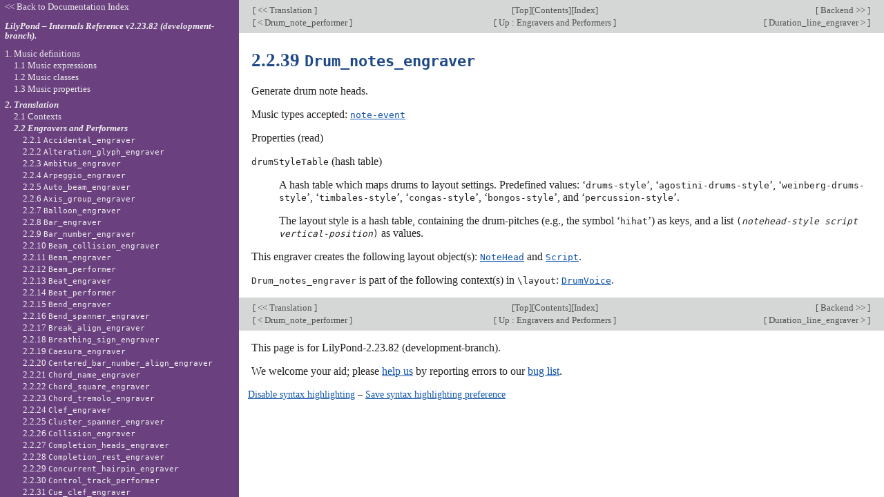

--- FILE ---
content_type: text/html; charset=utf-8
request_url: https://lilypond.org/doc/v2.23/Documentation/internals/drum_005fnotes_005fengraver
body_size: 16286
content:
<!DOCTYPE html PUBLIC "-//W3C//DTD HTML 4.01 Transitional//EN" "http://www.w3.org/TR/html4/loose.dtd">
<html>
<!-- Created by texi2html 1.82
texi2html was written by: 
            Lionel Cons <Lionel.Cons@cern.ch> (original author)
            Karl Berry  <karl@freefriends.org>
            Olaf Bachmann <obachman@mathematik.uni-kl.de>
            and many others.
Maintained by: Many creative people.
Send bugs and suggestions to <texi2html-bug@nongnu.org>
-->
<head>
<title>LilyPond Internals Reference: 2.2.39 Drum_notes_engraver</title>

<meta name="description" content="LilyPond Internals Reference: 2.2.39 Drum_notes_engraver">
<meta name="keywords" content="LilyPond Internals Reference: 2.2.39 Drum_notes_engraver">
<meta name="resource-type" content="document">
<meta name="distribution" content="global">
<meta name="Generator" content="texi2html 1.82">
<meta http-equiv="Content-Type" content="text/html; charset=utf-8">
<link href="index#top" rel="start" title="LilyPond &ndash; Internals Reference">
<link href="indices#indices" rel="index" title="A. Indices">
<link href="index_toc#SEC_Contents" rel="contents" title="Table of Contents">
<link href="index_abt#SEC_About" rel="help" title="About This Document">
<link href="engravers-and-performers#engravers-and-performers" rel="up" title="2.2 Engravers and Performers">
<link href="function-index#function-index" rel="next" title="A.2 Function index">
<link href="drum_005fnote_005fperformer#drum_005fnote_005fperformer" rel="previous" title="2.2.38 Drum_note_performer">
<link rel="stylesheet" type="text/css" title="Default style" href="../css/lilypond-manuals.css">
<link rel="stylesheet" type="text/css" title="" href="../css/lilypond-highlighting.css">


</head>

<body lang="en" class="internals">

<div id="main">
<a name="Drum_005fnotes_005fengraver"></a>
<table class="nav_table">
<tr><td align="left">[<a href="translation" title="Beginning of this chapter or previous chapter"> &lt;&lt; Translation </a>]</td><td align="center">[<a href="index#top" title="Cover (top) of document" rel="start">Top</a>][<a href="index_toc#SEC_Contents" title="Table of contents" rel="contents">Contents</a>][<a href="indices" title="Index" rel="index">Index</a>]</td><td align="right">[<a href="backend" title="Next chapter"> Backend &gt;&gt; </a>]</td></tr>
<tr><td align="left">[<a href="drum_005fnote_005fperformer" title="Previous section in reading order" accesskey="p" rel="previous"> &lt; Drum_note_performer </a>]</td><td align="center">[<a href="engravers-and-performers" title="Up section" accesskey="u" rel="up"> Up : Engravers and Performers </a>]</td><td align="right">[<a href="duration_005fline_005fengraver" title="Next section in reading order" accesskey="n" rel="next"> Duration_line_engraver &gt; </a>]</td></tr>
</table>
<a name="drum_005fnotes_005fengraver"></a>
<h3 class="subsection">2.2.39 <code>Drum_notes_engraver</code></h3>

<p>Generate drum note heads.
</p>

<p>Music types accepted:
<a href="note_002devent"><code>note-event</code></a>
</p>
<p>Properties (read)
</p>
<dl compact="compact">
<dt> <code>drumStyleTable</code> (hash table)</dt>
<dd><p>A hash table which maps drums to
layout settings.  Predefined values: &lsquo;<samp>drums-style</samp>&rsquo;,
&lsquo;<samp>agostini-drums-style</samp>&rsquo;, &lsquo;<samp>weinberg-drums-style</samp>&rsquo;, &lsquo;<samp>timbales-style</samp>&rsquo;, &lsquo;<samp>congas-style</samp>&rsquo;,
&lsquo;<samp>bongos-style</samp>&rsquo;, and &lsquo;<samp>percussion-style</samp>&rsquo;.
</p>
<p>The layout style is a hash table, containing the drum-pitches (e.g.,
the symbol &lsquo;<samp>hihat</samp>&rsquo;) as keys, and a list
<code>(<var>notehead-style</var> <var>script</var> <var>vertical-position</var>)</code> as
values.
</p>
</dd>
</dl>



<p>This engraver creates the following layout object(s):
<a href="notehead"><code>NoteHead</code></a> and <a href="script"><code>Script</code></a>.
</p>
<p><code>Drum_notes_engraver</code> is part of the following context(s) in <code>\layout</code>: <a href="drumvoice"><code>DrumVoice</code></a>.
</p>


<hr size="6">
<table class="nav_table">
<tr><td align="left">[<a href="translation" title="Beginning of this chapter or previous chapter"> &lt;&lt; Translation </a>]</td><td align="center">[<a href="index#top" title="Cover (top) of document" rel="start">Top</a>][<a href="index_toc#SEC_Contents" title="Table of contents" rel="contents">Contents</a>][<a href="indices" title="Index" rel="index">Index</a>]</td><td align="right">[<a href="backend" title="Next chapter"> Backend &gt;&gt; </a>]</td></tr>
<tr><td align="left">[<a href="drum_005fnote_005fperformer" title="Previous section in reading order" accesskey="p" rel="previous"> &lt; Drum_note_performer </a>]</td><td align="center">[<a href="engravers-and-performers" title="Up section" accesskey="u" rel="up"> Up : Engravers and Performers </a>]</td><td align="right">[<a href="duration_005fline_005fengraver" title="Next section in reading order" accesskey="n" rel="next"> Duration_line_engraver &gt; </a>]</td></tr>
</table>
<div id="footer">
<p class="footer_version">
This page is for LilyPond-2.23.82 (development-branch).
</p>
<p class="footer_report">
We welcome your aid; please <a href="https://lilypond.org/help-us.html">help us</a> by reporting errors to our <a href="https://lists.gnu.org/mailman/listinfo/bug-lilypond">bug list</a>.
</p>

<script>
    // @license magnet:?xt=urn:btih:1f739d935676111cfff4b4693e3816e664797050&dn=gpl-3.0.txt GPL-v3-or-Later
    (function () {
        let handled = false;
        function restoreHighlighting () {
            if (handled) return;
            if (localStorage.getItem('syntax-highlighting') !== 'no') {
            enable_highlighting();
            }
            else {
              disable_highlighting();
            }
            handled = true;
        }

        // Attempt early handling but fall back to onload just in case.
        document.addEventListener('DOMContentLoaded', restoreHighlighting);
        document.addEventListener('load', restoreHighlighting);
    })();

    let enabled = true;
    function enable_highlighting() {
        document.body.classList.add('highlight');
        enabled = true;
        document.getElementById('highlighting-active-link').innerHTML =
            "<a href='javascript:disable_highlighting()'>Disable syntax highlighting</a>";
    }
    function disable_highlighting() {
        document.body.classList.remove('highlight');
        enabled = false;
        document.getElementById('highlighting-active-link').innerHTML =
            "<a href='javascript:enable_highlighting()'>Enable syntax highlighting</a>";
    }

    function save_preference() {
        if (confirm("Remembering your preference regarding syntax highlighting for later visits on this documentation necessitates storing the preference in cookie-like browser storage.  This information remains local to your device and is never accessed by lilypond.org.")) // EU law compliance
            localStorage.setItem('syntax-highlighting', enabled ? 'yes' : 'no');
    }
    // @license-end
</script>

<div id="highlighting-settings">
  <a id="highlighting-active-link"></a>
  &ndash;
  <a href='javascript:save_preference()'>Save syntax highlighting preference</a>
</div>
</div>
<!-- FOOTER -->

<!-- end div#main here -->
</div>



<div id="tocframe">
<p class="toc_uplink"><a href="../web/manuals.html"
         title="Documentation Index">&lt;&lt; Back to Documentation Index</a></p>
<h4 class="toc_header"> <a href="index#top" title="Start of the manual">LilyPond &ndash; Internals Reference  v2.23.82 (development-branch). </a></h4>
<div class="contents">

<ul class="toc">
  <li><a name="toc-Music-definitions-1" href="music-definitions">1. Music definitions</a>
  <ul class="toc">
    <li><a name="toc-Music-expressions-1" href="music-expressions">1.1 Music expressions</a>
    <ul class="toc">
      <li><a name="toc-AbsoluteDynamicEvent-1" href="absolutedynamicevent">1.1.1 <code>AbsoluteDynamicEvent</code></a></li>
      <li><a name="toc-AdHocJumpEvent-1" href="adhocjumpevent">1.1.2 <code>AdHocJumpEvent</code></a></li>
      <li><a name="toc-AdHocMarkEvent-1" href="adhocmarkevent">1.1.3 <code>AdHocMarkEvent</code></a></li>
      <li><a name="toc-AlternativeEvent-1" href="alternativeevent">1.1.4 <code>AlternativeEvent</code></a></li>
      <li><a name="toc-AnnotateOutputEvent-1" href="annotateoutputevent">1.1.5 <code>AnnotateOutputEvent</code></a></li>
      <li><a name="toc-ApplyContext-1" href="applycontext">1.1.6 <code>ApplyContext</code></a></li>
      <li><a name="toc-ApplyOutputEvent-1" href="applyoutputevent">1.1.7 <code>ApplyOutputEvent</code></a></li>
      <li><a name="toc-ArpeggioEvent-1" href="arpeggioevent">1.1.8 <code>ArpeggioEvent</code></a></li>
      <li><a name="toc-ArticulationEvent-1" href="articulationevent">1.1.9 <code>ArticulationEvent</code></a></li>
      <li><a name="toc-BarCheck-1" href="barcheck">1.1.10 <code>BarCheck</code></a></li>
      <li><a name="toc-BarEvent-1" href="barevent">1.1.11 <code>BarEvent</code></a></li>
      <li><a name="toc-BassFigureEvent-1" href="bassfigureevent">1.1.12 <code>BassFigureEvent</code></a></li>
      <li><a name="toc-BeamEvent-1" href="beamevent">1.1.13 <code>BeamEvent</code></a></li>
      <li><a name="toc-BeamForbidEvent-1" href="beamforbidevent">1.1.14 <code>BeamForbidEvent</code></a></li>
      <li><a name="toc-BendAfterEvent-1" href="bendafterevent">1.1.15 <code>BendAfterEvent</code></a></li>
      <li><a name="toc-BendSpanEvent-1" href="bendspanevent">1.1.16 <code>BendSpanEvent</code></a></li>
      <li><a name="toc-BreakDynamicSpanEvent-1" href="breakdynamicspanevent">1.1.17 <code>BreakDynamicSpanEvent</code></a></li>
      <li><a name="toc-BreathingEvent-1" href="breathingevent">1.1.18 <code>BreathingEvent</code></a></li>
      <li><a name="toc-CaesuraEvent-1" href="caesuraevent">1.1.19 <code>CaesuraEvent</code></a></li>
      <li><a name="toc-ClusterNoteEvent-1" href="clusternoteevent">1.1.20 <code>ClusterNoteEvent</code></a></li>
      <li><a name="toc-CodaMarkEvent-1" href="codamarkevent">1.1.21 <code>CodaMarkEvent</code></a></li>
      <li><a name="toc-CompletizeExtenderEvent-1" href="completizeextenderevent">1.1.22 <code>CompletizeExtenderEvent</code></a></li>
      <li><a name="toc-ContextChange-1" href="contextchange">1.1.23 <code>ContextChange</code></a></li>
      <li><a name="toc-ContextSpeccedMusic-1" href="contextspeccedmusic">1.1.24 <code>ContextSpeccedMusic</code></a></li>
      <li><a name="toc-CrescendoEvent-1" href="crescendoevent">1.1.25 <code>CrescendoEvent</code></a></li>
      <li><a name="toc-DalSegnoEvent-1" href="dalsegnoevent">1.1.26 <code>DalSegnoEvent</code></a></li>
      <li><a name="toc-DecrescendoEvent-1" href="decrescendoevent">1.1.27 <code>DecrescendoEvent</code></a></li>
      <li><a name="toc-DoublePercentEvent-1" href="doublepercentevent">1.1.28 <code>DoublePercentEvent</code></a></li>
      <li><a name="toc-DurationLineEvent-1" href="durationlineevent">1.1.29 <code>DurationLineEvent</code></a></li>
      <li><a name="toc-EpisemaEvent-1" href="episemaevent">1.1.30 <code>EpisemaEvent</code></a></li>
      <li><a name="toc-Event-1" href="event">1.1.31 <code>Event</code></a></li>
      <li><a name="toc-EventChord-1" href="eventchord">1.1.32 <code>EventChord</code></a></li>
      <li><a name="toc-ExtenderEvent-1" href="extenderevent">1.1.33 <code>ExtenderEvent</code></a></li>
      <li><a name="toc-FineEvent-1" href="fineevent">1.1.34 <code>FineEvent</code></a></li>
      <li><a name="toc-FingerGlideEvent-1" href="fingerglideevent">1.1.35 <code>FingerGlideEvent</code></a></li>
      <li><a name="toc-FingeringEvent-1" href="fingeringevent">1.1.36 <code>FingeringEvent</code></a></li>
      <li><a name="toc-FootnoteEvent-1" href="footnoteevent">1.1.37 <code>FootnoteEvent</code></a></li>
      <li><a name="toc-GlissandoEvent-1" href="glissandoevent">1.1.38 <code>GlissandoEvent</code></a></li>
      <li><a name="toc-GraceMusic-1" href="gracemusic">1.1.39 <code>GraceMusic</code></a></li>
      <li><a name="toc-HarmonicEvent-1" href="harmonicevent">1.1.40 <code>HarmonicEvent</code></a></li>
      <li><a name="toc-HyphenEvent-1" href="hyphenevent">1.1.41 <code>HyphenEvent</code></a></li>
      <li><a name="toc-KeyChangeEvent-1" href="keychangeevent">1.1.42 <code>KeyChangeEvent</code></a></li>
      <li><a name="toc-LabelEvent-1" href="labelevent">1.1.43 <code>LabelEvent</code></a></li>
      <li><a name="toc-LaissezVibrerEvent-1" href="laissezvibrerevent">1.1.44 <code>LaissezVibrerEvent</code></a></li>
      <li><a name="toc-LigatureEvent-1" href="ligatureevent">1.1.45 <code>LigatureEvent</code></a></li>
      <li><a name="toc-LineBreakEvent-1" href="linebreakevent">1.1.46 <code>LineBreakEvent</code></a></li>
      <li><a name="toc-LyricCombineMusic-1" href="lyriccombinemusic">1.1.47 <code>LyricCombineMusic</code></a></li>
      <li><a name="toc-LyricEvent-1" href="lyricevent">1.1.48 <code>LyricEvent</code></a></li>
      <li><a name="toc-MeasureCounterEvent-1" href="measurecounterevent">1.1.49 <code>MeasureCounterEvent</code></a></li>
      <li><a name="toc-MeasureSpannerEvent-1" href="measurespannerevent">1.1.50 <code>MeasureSpannerEvent</code></a></li>
      <li><a name="toc-MultiMeasureArticulationEvent-1" href="multimeasurearticulationevent">1.1.51 <code>MultiMeasureArticulationEvent</code></a></li>
      <li><a name="toc-MultiMeasureRestEvent-1" href="multimeasurerestevent">1.1.52 <code>MultiMeasureRestEvent</code></a></li>
      <li><a name="toc-MultiMeasureRestMusic-1" href="multimeasurerestmusic">1.1.53 <code>MultiMeasureRestMusic</code></a></li>
      <li><a name="toc-MultiMeasureTextEvent-1" href="multimeasuretextevent">1.1.54 <code>MultiMeasureTextEvent</code></a></li>
      <li><a name="toc-Music-1" href="music">1.1.55 <code>Music</code></a></li>
      <li><a name="toc-NoteEvent-1" href="noteevent">1.1.56 <code>NoteEvent</code></a></li>
      <li><a name="toc-NoteGroupingEvent-1" href="notegroupingevent">1.1.57 <code>NoteGroupingEvent</code></a></li>
      <li><a name="toc-OttavaEvent-1" href="ottavaevent">1.1.58 <code>OttavaEvent</code></a></li>
      <li><a name="toc-OverrideProperty-1" href="overrideproperty">1.1.59 <code>OverrideProperty</code></a></li>
      <li><a name="toc-PageBreakEvent-1" href="pagebreakevent">1.1.60 <code>PageBreakEvent</code></a></li>
      <li><a name="toc-PageTurnEvent-1" href="pageturnevent">1.1.61 <code>PageTurnEvent</code></a></li>
      <li><a name="toc-PartCombineMusic-1" href="partcombinemusic">1.1.62 <code>PartCombineMusic</code></a></li>
      <li><a name="toc-PartialSet-1" href="partialset">1.1.63 <code>PartialSet</code></a></li>
      <li><a name="toc-PercentEvent-1" href="percentevent">1.1.64 <code>PercentEvent</code></a></li>
      <li><a name="toc-PercentRepeatedMusic-1" href="percentrepeatedmusic">1.1.65 <code>PercentRepeatedMusic</code></a></li>
      <li><a name="toc-PesOrFlexaEvent-1" href="pesorflexaevent">1.1.66 <code>PesOrFlexaEvent</code></a></li>
      <li><a name="toc-PhrasingSlurEvent-1" href="phrasingslurevent">1.1.67 <code>PhrasingSlurEvent</code></a></li>
      <li><a name="toc-PostEvents-1" href="postevents">1.1.68 <code>PostEvents</code></a></li>
      <li><a name="toc-PropertySet-1" href="propertyset">1.1.69 <code>PropertySet</code></a></li>
      <li><a name="toc-PropertyUnset-1" href="propertyunset">1.1.70 <code>PropertyUnset</code></a></li>
      <li><a name="toc-QuoteMusic-1" href="quotemusic">1.1.71 <code>QuoteMusic</code></a></li>
      <li><a name="toc-RehearsalMarkEvent-1" href="rehearsalmarkevent">1.1.72 <code>RehearsalMarkEvent</code></a></li>
      <li><a name="toc-RelativeOctaveCheck-1" href="relativeoctavecheck">1.1.73 <code>RelativeOctaveCheck</code></a></li>
      <li><a name="toc-RelativeOctaveMusic-1" href="relativeoctavemusic">1.1.74 <code>RelativeOctaveMusic</code></a></li>
      <li><a name="toc-RepeatSlashEvent-1" href="repeatslashevent">1.1.75 <code>RepeatSlashEvent</code></a></li>
      <li><a name="toc-RepeatTieEvent-1" href="repeattieevent">1.1.76 <code>RepeatTieEvent</code></a></li>
      <li><a name="toc-RestEvent-1" href="restevent">1.1.77 <code>RestEvent</code></a></li>
      <li><a name="toc-RevertProperty-1" href="revertproperty">1.1.78 <code>RevertProperty</code></a></li>
      <li><a name="toc-ScriptEvent-1" href="scriptevent">1.1.79 <code>ScriptEvent</code></a></li>
      <li><a name="toc-SectionEvent-1" href="sectionevent">1.1.80 <code>SectionEvent</code></a></li>
      <li><a name="toc-SectionLabelEvent-1" href="sectionlabelevent">1.1.81 <code>SectionLabelEvent</code></a></li>
      <li><a name="toc-SegnoMarkEvent-1" href="segnomarkevent">1.1.82 <code>SegnoMarkEvent</code></a></li>
      <li><a name="toc-SegnoRepeatedMusic-1" href="segnorepeatedmusic">1.1.83 <code>SegnoRepeatedMusic</code></a></li>
      <li><a name="toc-SequentialAlternativeMusic-1" href="sequentialalternativemusic">1.1.84 <code>SequentialAlternativeMusic</code></a></li>
      <li><a name="toc-SequentialMusic-1" href="sequentialmusic">1.1.85 <code>SequentialMusic</code></a></li>
      <li><a name="toc-SimultaneousMusic-1" href="simultaneousmusic">1.1.86 <code>SimultaneousMusic</code></a></li>
      <li><a name="toc-SkipEvent-1" href="skipevent">1.1.87 <code>SkipEvent</code></a></li>
      <li><a name="toc-SkipMusic-1" href="skipmusic">1.1.88 <code>SkipMusic</code></a></li>
      <li><a name="toc-SkippedMusic-1" href="skippedmusic">1.1.89 <code>SkippedMusic</code></a></li>
      <li><a name="toc-SlurEvent-1" href="slurevent">1.1.90 <code>SlurEvent</code></a></li>
      <li><a name="toc-SoloOneEvent-1" href="solooneevent">1.1.91 <code>SoloOneEvent</code></a></li>
      <li><a name="toc-SoloTwoEvent-1" href="solotwoevent">1.1.92 <code>SoloTwoEvent</code></a></li>
      <li><a name="toc-SostenutoEvent-1" href="sostenutoevent">1.1.93 <code>SostenutoEvent</code></a></li>
      <li><a name="toc-SpacingSectionEvent-1" href="spacingsectionevent">1.1.94 <code>SpacingSectionEvent</code></a></li>
      <li><a name="toc-SpanEvent-1" href="spanevent">1.1.95 <code>SpanEvent</code></a></li>
      <li><a name="toc-StaffHighlightEvent-1" href="staffhighlightevent">1.1.96 <code>StaffHighlightEvent</code></a></li>
      <li><a name="toc-StaffSpanEvent-1" href="staffspanevent">1.1.97 <code>StaffSpanEvent</code></a></li>
      <li><a name="toc-StringNumberEvent-1" href="stringnumberevent">1.1.98 <code>StringNumberEvent</code></a></li>
      <li><a name="toc-StrokeFingerEvent-1" href="strokefingerevent">1.1.99 <code>StrokeFingerEvent</code></a></li>
      <li><a name="toc-SustainEvent-1" href="sustainevent">1.1.100 <code>SustainEvent</code></a></li>
      <li><a name="toc-TempoChangeEvent-1" href="tempochangeevent">1.1.101 <code>TempoChangeEvent</code></a></li>
      <li><a name="toc-TextMarkEvent-1" href="textmarkevent">1.1.102 <code>TextMarkEvent</code></a></li>
      <li><a name="toc-TextScriptEvent-1" href="textscriptevent">1.1.103 <code>TextScriptEvent</code></a></li>
      <li><a name="toc-TextSpanEvent-1" href="textspanevent">1.1.104 <code>TextSpanEvent</code></a></li>
      <li><a name="toc-TieEvent-1" href="tieevent">1.1.105 <code>TieEvent</code></a></li>
      <li><a name="toc-TimeScaledMusic-1" href="timescaledmusic">1.1.106 <code>TimeScaledMusic</code></a></li>
      <li><a name="toc-TimeSignatureEvent-1" href="timesignatureevent">1.1.107 <code>TimeSignatureEvent</code></a></li>
      <li><a name="toc-TimeSignatureMusic-1" href="timesignaturemusic">1.1.108 <code>TimeSignatureMusic</code></a></li>
      <li><a name="toc-TransposedMusic-1" href="transposedmusic">1.1.109 <code>TransposedMusic</code></a></li>
      <li><a name="toc-TremoloEvent-1" href="tremoloevent">1.1.110 <code>TremoloEvent</code></a></li>
      <li><a name="toc-TremoloRepeatedMusic-1" href="tremolorepeatedmusic">1.1.111 <code>TremoloRepeatedMusic</code></a></li>
      <li><a name="toc-TremoloSpanEvent-1" href="tremolospanevent">1.1.112 <code>TremoloSpanEvent</code></a></li>
      <li><a name="toc-TrillSpanEvent-1" href="trillspanevent">1.1.113 <code>TrillSpanEvent</code></a></li>
      <li><a name="toc-TupletSpanEvent-1" href="tupletspanevent">1.1.114 <code>TupletSpanEvent</code></a></li>
      <li><a name="toc-UnaCordaEvent-1" href="unacordaevent">1.1.115 <code>UnaCordaEvent</code></a></li>
      <li><a name="toc-UnfoldedRepeatedMusic-1" href="unfoldedrepeatedmusic">1.1.116 <code>UnfoldedRepeatedMusic</code></a></li>
      <li><a name="toc-UnfoldedSpeccedMusic-1" href="unfoldedspeccedmusic">1.1.117 <code>UnfoldedSpeccedMusic</code></a></li>
      <li><a name="toc-UnisonoEvent-1" href="unisonoevent">1.1.118 <code>UnisonoEvent</code></a></li>
      <li><a name="toc-UnrelativableMusic-1" href="unrelativablemusic">1.1.119 <code>UnrelativableMusic</code></a></li>
      <li><a name="toc-VoiceSeparator-1" href="voiceseparator">1.1.120 <code>VoiceSeparator</code></a></li>
      <li><a name="toc-VoltaRepeatEndEvent-1" href="voltarepeatendevent">1.1.121 <code>VoltaRepeatEndEvent</code></a></li>
      <li><a name="toc-VoltaRepeatStartEvent-1" href="voltarepeatstartevent">1.1.122 <code>VoltaRepeatStartEvent</code></a></li>
      <li><a name="toc-VoltaRepeatedMusic-1" href="voltarepeatedmusic">1.1.123 <code>VoltaRepeatedMusic</code></a></li>
      <li><a name="toc-VoltaSpanEvent-1" href="voltaspanevent">1.1.124 <code>VoltaSpanEvent</code></a></li>
      <li><a name="toc-VoltaSpeccedMusic-1" href="voltaspeccedmusic">1.1.125 <code>VoltaSpeccedMusic</code></a></li>
      <li><a name="toc-VowelTransitionEvent-1" href="voweltransitionevent">1.1.126 <code>VowelTransitionEvent</code></a></li>
    </ul></li>
    <li><a name="toc-Music-classes-1" href="music-classes">1.2 Music classes</a>
    <ul class="toc">
      <li><a name="toc-absolute_002ddynamic_002devent-1" href="absolute_002ddynamic_002devent">1.2.1 <code>absolute-dynamic-event</code></a></li>
      <li><a name="toc-ad_002dhoc_002djump_002devent-1" href="ad_002dhoc_002djump_002devent">1.2.2 <code>ad-hoc-jump-event</code></a></li>
      <li><a name="toc-ad_002dhoc_002dmark_002devent-1" href="ad_002dhoc_002dmark_002devent">1.2.3 <code>ad-hoc-mark-event</code></a></li>
      <li><a name="toc-alternative_002devent-1" href="alternative_002devent">1.2.4 <code>alternative-event</code></a></li>
      <li><a name="toc-annotate_002doutput_002devent-1" href="annotate_002doutput_002devent">1.2.5 <code>annotate-output-event</code></a></li>
      <li><a name="toc-apply_002doutput_002devent-1" href="apply_002doutput_002devent">1.2.6 <code>apply-output-event</code></a></li>
      <li><a name="toc-arpeggio_002devent-1" href="arpeggio_002devent">1.2.7 <code>arpeggio-event</code></a></li>
      <li><a name="toc-articulation_002devent-1" href="articulation_002devent">1.2.8 <code>articulation-event</code></a></li>
      <li><a name="toc-bar_002devent-1" href="bar_002devent">1.2.9 <code>bar-event</code></a></li>
      <li><a name="toc-bass_002dfigure_002devent-1" href="bass_002dfigure_002devent">1.2.10 <code>bass-figure-event</code></a></li>
      <li><a name="toc-beam_002devent-1" href="beam_002devent">1.2.11 <code>beam-event</code></a></li>
      <li><a name="toc-beam_002dforbid_002devent-1" href="beam_002dforbid_002devent">1.2.12 <code>beam-forbid-event</code></a></li>
      <li><a name="toc-bend_002dafter_002devent-1" href="bend_002dafter_002devent">1.2.13 <code>bend-after-event</code></a></li>
      <li><a name="toc-bend_002dspan_002devent-1" href="bend_002dspan_002devent">1.2.14 <code>bend-span-event</code></a></li>
      <li><a name="toc-break_002ddynamic_002dspan_002devent-1" href="break_002ddynamic_002dspan_002devent">1.2.15 <code>break-dynamic-span-event</code></a></li>
      <li><a name="toc-break_002devent-1" href="break_002devent">1.2.16 <code>break-event</code></a></li>
      <li><a name="toc-break_002dspan_002devent-1" href="break_002dspan_002devent">1.2.17 <code>break-span-event</code></a></li>
      <li><a name="toc-breathing_002devent-1" href="breathing_002devent">1.2.18 <code>breathing-event</code></a></li>
      <li><a name="toc-caesura_002devent-1" href="caesura_002devent">1.2.19 <code>caesura-event</code></a></li>
      <li><a name="toc-cluster_002dnote_002devent-1" href="cluster_002dnote_002devent">1.2.20 <code>cluster-note-event</code></a></li>
      <li><a name="toc-coda_002dmark_002devent-1" href="coda_002dmark_002devent">1.2.21 <code>coda-mark-event</code></a></li>
      <li><a name="toc-completize_002dextender_002devent-1" href="completize_002dextender_002devent">1.2.22 <code>completize-extender-event</code></a></li>
      <li><a name="toc-crescendo_002devent-1" href="crescendo_002devent">1.2.23 <code>crescendo-event</code></a></li>
      <li><a name="toc-dal_002dsegno_002devent-1" href="dal_002dsegno_002devent">1.2.24 <code>dal-segno-event</code></a></li>
      <li><a name="toc-decrescendo_002devent-1" href="decrescendo_002devent">1.2.25 <code>decrescendo-event</code></a></li>
      <li><a name="toc-double_002dpercent_002devent-1" href="double_002dpercent_002devent">1.2.26 <code>double-percent-event</code></a></li>
      <li><a name="toc-duration_002dline_002devent-1" href="duration_002dline_002devent">1.2.27 <code>duration-line-event</code></a></li>
      <li><a name="toc-dynamic_002devent-1" href="dynamic_002devent">1.2.28 <code>dynamic-event</code></a></li>
      <li><a name="toc-episema_002devent-1" href="episema_002devent">1.2.29 <code>episema-event</code></a></li>
      <li><a name="toc-extender_002devent-1" href="extender_002devent">1.2.30 <code>extender-event</code></a></li>
      <li><a name="toc-fine_002devent-1" href="fine_002devent">1.2.31 <code>fine-event</code></a></li>
      <li><a name="toc-finger_002dglide_002devent-1" href="finger_002dglide_002devent">1.2.32 <code>finger-glide-event</code></a></li>
      <li><a name="toc-fingering_002devent-1" href="fingering_002devent">1.2.33 <code>fingering-event</code></a></li>
      <li><a name="toc-footnote_002devent-1" href="footnote_002devent">1.2.34 <code>footnote-event</code></a></li>
      <li><a name="toc-general_002drest_002devent-1" href="general_002drest_002devent">1.2.35 <code>general-rest-event</code></a></li>
      <li><a name="toc-glissando_002devent-1" href="glissando_002devent">1.2.36 <code>glissando-event</code></a></li>
      <li><a name="toc-harmonic_002devent-1" href="harmonic_002devent">1.2.37 <code>harmonic-event</code></a></li>
      <li><a name="toc-hyphen_002devent-1" href="hyphen_002devent">1.2.38 <code>hyphen-event</code></a></li>
      <li><a name="toc-key_002dchange_002devent-1" href="key_002dchange_002devent">1.2.39 <code>key-change-event</code></a></li>
      <li><a name="toc-label_002devent-1" href="label_002devent">1.2.40 <code>label-event</code></a></li>
      <li><a name="toc-laissez_002dvibrer_002devent-1" href="laissez_002dvibrer_002devent">1.2.41 <code>laissez-vibrer-event</code></a></li>
      <li><a name="toc-layout_002dinstruction_002devent-1" href="layout_002dinstruction_002devent">1.2.42 <code>layout-instruction-event</code></a></li>
      <li><a name="toc-ligature_002devent-1" href="ligature_002devent">1.2.43 <code>ligature-event</code></a></li>
      <li><a name="toc-line_002dbreak_002devent-1" href="line_002dbreak_002devent">1.2.44 <code>line-break-event</code></a></li>
      <li><a name="toc-lyric_002devent-1" href="lyric_002devent">1.2.45 <code>lyric-event</code></a></li>
      <li><a name="toc-mark_002devent-1" href="mark_002devent">1.2.46 <code>mark-event</code></a></li>
      <li><a name="toc-measure_002dcounter_002devent-1" href="measure_002dcounter_002devent">1.2.47 <code>measure-counter-event</code></a></li>
      <li><a name="toc-measure_002dspanner_002devent-1" href="measure_002dspanner_002devent">1.2.48 <code>measure-spanner-event</code></a></li>
      <li><a name="toc-melodic_002devent-1" href="melodic_002devent">1.2.49 <code>melodic-event</code></a></li>
      <li><a name="toc-multi_002dmeasure_002darticulation_002devent-1" href="multi_002dmeasure_002darticulation_002devent">1.2.50 <code>multi-measure-articulation-event</code></a></li>
      <li><a name="toc-multi_002dmeasure_002drest_002devent-1" href="multi_002dmeasure_002drest_002devent">1.2.51 <code>multi-measure-rest-event</code></a></li>
      <li><a name="toc-multi_002dmeasure_002dtext_002devent-1" href="multi_002dmeasure_002dtext_002devent">1.2.52 <code>multi-measure-text-event</code></a></li>
      <li><a name="toc-music_002devent-1" href="music_002devent">1.2.53 <code>music-event</code></a></li>
      <li><a name="toc-note_002devent-1" href="note_002devent">1.2.54 <code>note-event</code></a></li>
      <li><a name="toc-note_002dgrouping_002devent-1" href="note_002dgrouping_002devent">1.2.55 <code>note-grouping-event</code></a></li>
      <li><a name="toc-ottava_002devent-1" href="ottava_002devent">1.2.56 <code>ottava-event</code></a></li>
      <li><a name="toc-page_002dbreak_002devent-1" href="page_002dbreak_002devent">1.2.57 <code>page-break-event</code></a></li>
      <li><a name="toc-page_002dturn_002devent-1" href="page_002dturn_002devent">1.2.58 <code>page-turn-event</code></a></li>
      <li><a name="toc-part_002dcombine_002devent-1" href="part_002dcombine_002devent">1.2.59 <code>part-combine-event</code></a></li>
      <li><a name="toc-pedal_002devent-1" href="pedal_002devent">1.2.60 <code>pedal-event</code></a></li>
      <li><a name="toc-percent_002devent-1" href="percent_002devent">1.2.61 <code>percent-event</code></a></li>
      <li><a name="toc-pes_002dor_002dflexa_002devent-1" href="pes_002dor_002dflexa_002devent">1.2.62 <code>pes-or-flexa-event</code></a></li>
      <li><a name="toc-phrasing_002dslur_002devent-1" href="phrasing_002dslur_002devent">1.2.63 <code>phrasing-slur-event</code></a></li>
      <li><a name="toc-rehearsal_002dmark_002devent-1" href="rehearsal_002dmark_002devent">1.2.64 <code>rehearsal-mark-event</code></a></li>
      <li><a name="toc-repeat_002dslash_002devent-1" href="repeat_002dslash_002devent">1.2.65 <code>repeat-slash-event</code></a></li>
      <li><a name="toc-repeat_002dtie_002devent-1" href="repeat_002dtie_002devent">1.2.66 <code>repeat-tie-event</code></a></li>
      <li><a name="toc-rest_002devent-1" href="rest_002devent">1.2.67 <code>rest-event</code></a></li>
      <li><a name="toc-rhythmic_002devent-1" href="rhythmic_002devent">1.2.68 <code>rhythmic-event</code></a></li>
      <li><a name="toc-script_002devent-1" href="script_002devent">1.2.69 <code>script-event</code></a></li>
      <li><a name="toc-section_002devent-1" href="section_002devent">1.2.70 <code>section-event</code></a></li>
      <li><a name="toc-section_002dlabel_002devent-1" href="section_002dlabel_002devent">1.2.71 <code>section-label-event</code></a></li>
      <li><a name="toc-segno_002dmark_002devent-1" href="segno_002dmark_002devent">1.2.72 <code>segno-mark-event</code></a></li>
      <li><a name="toc-skip_002devent-1" href="skip_002devent">1.2.73 <code>skip-event</code></a></li>
      <li><a name="toc-slur_002devent-1" href="slur_002devent">1.2.74 <code>slur-event</code></a></li>
      <li><a name="toc-solo_002done_002devent-1" href="solo_002done_002devent">1.2.75 <code>solo-one-event</code></a></li>
      <li><a name="toc-solo_002dtwo_002devent-1" href="solo_002dtwo_002devent">1.2.76 <code>solo-two-event</code></a></li>
      <li><a name="toc-sostenuto_002devent-1" href="sostenuto_002devent">1.2.77 <code>sostenuto-event</code></a></li>
      <li><a name="toc-spacing_002dsection_002devent-1" href="spacing_002dsection_002devent">1.2.78 <code>spacing-section-event</code></a></li>
      <li><a name="toc-span_002ddynamic_002devent-1" href="span_002ddynamic_002devent">1.2.79 <code>span-dynamic-event</code></a></li>
      <li><a name="toc-span_002devent-1" href="span_002devent">1.2.80 <code>span-event</code></a></li>
      <li><a name="toc-staff_002dhighlight_002devent-1" href="staff_002dhighlight_002devent">1.2.81 <code>staff-highlight-event</code></a></li>
      <li><a name="toc-staff_002dspan_002devent-1" href="staff_002dspan_002devent">1.2.82 <code>staff-span-event</code></a></li>
      <li><a name="toc-StreamEvent-1" href="streamevent">1.2.83 <code>StreamEvent</code></a></li>
      <li><a name="toc-string_002dnumber_002devent-1" href="string_002dnumber_002devent">1.2.84 <code>string-number-event</code></a></li>
      <li><a name="toc-stroke_002dfinger_002devent-1" href="stroke_002dfinger_002devent">1.2.85 <code>stroke-finger-event</code></a></li>
      <li><a name="toc-sustain_002devent-1" href="sustain_002devent">1.2.86 <code>sustain-event</code></a></li>
      <li><a name="toc-tempo_002dchange_002devent-1" href="tempo_002dchange_002devent">1.2.87 <code>tempo-change-event</code></a></li>
      <li><a name="toc-text_002dmark_002devent-1" href="text_002dmark_002devent">1.2.88 <code>text-mark-event</code></a></li>
      <li><a name="toc-text_002dscript_002devent-1" href="text_002dscript_002devent">1.2.89 <code>text-script-event</code></a></li>
      <li><a name="toc-text_002dspan_002devent-1" href="text_002dspan_002devent">1.2.90 <code>text-span-event</code></a></li>
      <li><a name="toc-tie_002devent-1" href="tie_002devent">1.2.91 <code>tie-event</code></a></li>
      <li><a name="toc-time_002dsignature_002devent-1" href="time_002dsignature_002devent">1.2.92 <code>time-signature-event</code></a></li>
      <li><a name="toc-tremolo_002devent-1" href="tremolo_002devent">1.2.93 <code>tremolo-event</code></a></li>
      <li><a name="toc-tremolo_002dspan_002devent-1" href="tremolo_002dspan_002devent">1.2.94 <code>tremolo-span-event</code></a></li>
      <li><a name="toc-trill_002dspan_002devent-1" href="trill_002dspan_002devent">1.2.95 <code>trill-span-event</code></a></li>
      <li><a name="toc-tuplet_002dspan_002devent-1" href="tuplet_002dspan_002devent">1.2.96 <code>tuplet-span-event</code></a></li>
      <li><a name="toc-una_002dcorda_002devent-1" href="una_002dcorda_002devent">1.2.97 <code>una-corda-event</code></a></li>
      <li><a name="toc-unisono_002devent-1" href="unisono_002devent">1.2.98 <code>unisono-event</code></a></li>
      <li><a name="toc-volta_002drepeat_002dend_002devent-1" href="volta_002drepeat_002dend_002devent">1.2.99 <code>volta-repeat-end-event</code></a></li>
      <li><a name="toc-volta_002drepeat_002dstart_002devent-1" href="volta_002drepeat_002dstart_002devent">1.2.100 <code>volta-repeat-start-event</code></a></li>
      <li><a name="toc-volta_002dspan_002devent-1" href="volta_002dspan_002devent">1.2.101 <code>volta-span-event</code></a></li>
      <li><a name="toc-vowel_002dtransition_002devent-1" href="vowel_002dtransition_002devent">1.2.102 <code>vowel-transition-event</code></a></li>
    </ul></li>
    <li><a name="toc-Music-properties-1" href="music-properties">1.3 Music properties</a></li>
  </ul></li>
  <li class="toc_current"><a name="toc-Translation-1" href="translation">2. Translation</a>
  <ul class="toc">
    <li><a name="toc-Contexts-1" href="contexts">2.1 Contexts</a>
    <ul class="toc">
      <li><a name="toc-ChoirStaff-1" href="choirstaff">2.1.1 <code>ChoirStaff</code></a></li>
      <li><a name="toc-ChordGrid-1" href="chordgrid">2.1.2 <code>ChordGrid</code></a></li>
      <li><a name="toc-ChordGridScore-1" href="chordgridscore">2.1.3 <code>ChordGridScore</code></a></li>
      <li><a name="toc-ChordNames-1" href="chordnames">2.1.4 <code>ChordNames</code></a></li>
      <li><a name="toc-CueVoice-1" href="cuevoice">2.1.5 <code>CueVoice</code></a></li>
      <li><a name="toc-Devnull-1" href="devnull">2.1.6 <code>Devnull</code></a></li>
      <li><a name="toc-DrumStaff-1" href="drumstaff">2.1.7 <code>DrumStaff</code></a></li>
      <li><a name="toc-DrumVoice-1" href="drumvoice">2.1.8 <code>DrumVoice</code></a></li>
      <li><a name="toc-Dynamics-1" href="dynamics">2.1.9 <code>Dynamics</code></a></li>
      <li><a name="toc-FiguredBass-1" href="figuredbass">2.1.10 <code>FiguredBass</code></a></li>
      <li><a name="toc-FretBoards-1" href="fretboards">2.1.11 <code>FretBoards</code></a></li>
      <li><a name="toc-Global-1" href="global">2.1.12 <code>Global</code></a></li>
      <li><a name="toc-GrandStaff-1" href="grandstaff">2.1.13 <code>GrandStaff</code></a></li>
      <li><a name="toc-GregorianTranscriptionLyrics-1" href="gregoriantranscriptionlyrics">2.1.14 <code>GregorianTranscriptionLyrics</code></a></li>
      <li><a name="toc-GregorianTranscriptionStaff-1" href="gregoriantranscriptionstaff">2.1.15 <code>GregorianTranscriptionStaff</code></a></li>
      <li><a name="toc-GregorianTranscriptionVoice-1" href="gregoriantranscriptionvoice">2.1.16 <code>GregorianTranscriptionVoice</code></a></li>
      <li><a name="toc-InternalGregorianStaff-1" href="internalgregorianstaff">2.1.17 <code>InternalGregorianStaff</code></a></li>
      <li><a name="toc-KievanStaff-1" href="kievanstaff">2.1.18 <code>KievanStaff</code></a></li>
      <li><a name="toc-KievanVoice-1" href="kievanvoice">2.1.19 <code>KievanVoice</code></a></li>
      <li><a name="toc-Lyrics-1" href="lyrics">2.1.20 <code>Lyrics</code></a></li>
      <li><a name="toc-MensuralStaff-1" href="mensuralstaff">2.1.21 <code>MensuralStaff</code></a></li>
      <li><a name="toc-MensuralVoice-1" href="mensuralvoice">2.1.22 <code>MensuralVoice</code></a></li>
      <li><a name="toc-NoteNames-1" href="notenames">2.1.23 <code>NoteNames</code></a></li>
      <li><a name="toc-NullVoice-1" href="nullvoice">2.1.24 <code>NullVoice</code></a></li>
      <li><a name="toc-OneStaff-1" href="onestaff">2.1.25 <code>OneStaff</code></a></li>
      <li><a name="toc-PetrucciStaff-1" href="petruccistaff">2.1.26 <code>PetrucciStaff</code></a></li>
      <li><a name="toc-PetrucciVoice-1" href="petruccivoice">2.1.27 <code>PetrucciVoice</code></a></li>
      <li><a name="toc-PianoStaff-1" href="pianostaff">2.1.28 <code>PianoStaff</code></a></li>
      <li><a name="toc-RhythmicStaff-1" href="rhythmicstaff">2.1.29 <code>RhythmicStaff</code></a></li>
      <li><a name="toc-Score-1" href="score">2.1.30 <code>Score</code></a></li>
      <li><a name="toc-Staff-1" href="staff">2.1.31 <code>Staff</code></a></li>
      <li><a name="toc-StaffGroup-1" href="staffgroup">2.1.32 <code>StaffGroup</code></a></li>
      <li><a name="toc-StandaloneRhythmScore-1" href="standalonerhythmscore">2.1.33 <code>StandaloneRhythmScore</code></a></li>
      <li><a name="toc-StandaloneRhythmStaff-1" href="standalonerhythmstaff">2.1.34 <code>StandaloneRhythmStaff</code></a></li>
      <li><a name="toc-StandaloneRhythmVoice-1" href="standalonerhythmvoice">2.1.35 <code>StandaloneRhythmVoice</code></a></li>
      <li><a name="toc-TabStaff-1" href="tabstaff">2.1.36 <code>TabStaff</code></a></li>
      <li><a name="toc-TabVoice-1" href="tabvoice">2.1.37 <code>TabVoice</code></a></li>
      <li><a name="toc-VaticanaLyrics-1" href="vaticanalyrics">2.1.38 <code>VaticanaLyrics</code></a></li>
      <li><a name="toc-VaticanaStaff-1" href="vaticanastaff">2.1.39 <code>VaticanaStaff</code></a></li>
      <li><a name="toc-VaticanaVoice-1" href="vaticanavoice">2.1.40 <code>VaticanaVoice</code></a></li>
      <li><a name="toc-Voice-1" href="voice">2.1.41 <code>Voice</code></a></li>
    </ul></li>
    <li class="toc_current"><a name="toc-Engravers-and-Performers-1" href="engravers-and-performers">2.2 Engravers and Performers</a>
    <ul class="toc">
      <li><a name="toc-Accidental_005fengraver-1" href="accidental_005fengraver">2.2.1 <code>Accidental_engraver</code></a></li>
      <li><a name="toc-Alteration_005fglyph_005fengraver-1" href="alteration_005fglyph_005fengraver">2.2.2 <code>Alteration_glyph_engraver</code></a></li>
      <li><a name="toc-Ambitus_005fengraver-1" href="ambitus_005fengraver">2.2.3 <code>Ambitus_engraver</code></a></li>
      <li><a name="toc-Arpeggio_005fengraver-1" href="arpeggio_005fengraver">2.2.4 <code>Arpeggio_engraver</code></a></li>
      <li><a name="toc-Auto_005fbeam_005fengraver-1" href="auto_005fbeam_005fengraver">2.2.5 <code>Auto_beam_engraver</code></a></li>
      <li><a name="toc-Axis_005fgroup_005fengraver-1" href="axis_005fgroup_005fengraver">2.2.6 <code>Axis_group_engraver</code></a></li>
      <li><a name="toc-Balloon_005fengraver-1" href="balloon_005fengraver">2.2.7 <code>Balloon_engraver</code></a></li>
      <li><a name="toc-Bar_005fengraver-1" href="bar_005fengraver">2.2.8 <code>Bar_engraver</code></a></li>
      <li><a name="toc-Bar_005fnumber_005fengraver-1" href="bar_005fnumber_005fengraver">2.2.9 <code>Bar_number_engraver</code></a></li>
      <li><a name="toc-Beam_005fcollision_005fengraver-1" href="beam_005fcollision_005fengraver">2.2.10 <code>Beam_collision_engraver</code></a></li>
      <li><a name="toc-Beam_005fengraver-1" href="beam_005fengraver">2.2.11 <code>Beam_engraver</code></a></li>
      <li><a name="toc-Beam_005fperformer-1" href="beam_005fperformer">2.2.12 <code>Beam_performer</code></a></li>
      <li><a name="toc-Beat_005fengraver-1" href="beat_005fengraver">2.2.13 <code>Beat_engraver</code></a></li>
      <li><a name="toc-Beat_005fperformer-1" href="beat_005fperformer">2.2.14 <code>Beat_performer</code></a></li>
      <li><a name="toc-Bend_005fengraver-1" href="bend_005fengraver">2.2.15 <code>Bend_engraver</code></a></li>
      <li><a name="toc-Bend_005fspanner_005fengraver-1" href="bend_005fspanner_005fengraver">2.2.16 <code>Bend_spanner_engraver</code></a></li>
      <li><a name="toc-Break_005falign_005fengraver-1" href="break_005falign_005fengraver">2.2.17 <code>Break_align_engraver</code></a></li>
      <li><a name="toc-Breathing_005fsign_005fengraver-1" href="breathing_005fsign_005fengraver">2.2.18 <code>Breathing_sign_engraver</code></a></li>
      <li><a name="toc-Caesura_005fengraver-1" href="caesura_005fengraver">2.2.19 <code>Caesura_engraver</code></a></li>
      <li><a name="toc-Centered_005fbar_005fnumber_005falign_005fengraver-1" href="centered_005fbar_005fnumber_005falign_005fengraver">2.2.20 <code>Centered_bar_number_align_engraver</code></a></li>
      <li><a name="toc-Chord_005fname_005fengraver-1" href="chord_005fname_005fengraver">2.2.21 <code>Chord_name_engraver</code></a></li>
      <li><a name="toc-Chord_005fsquare_005fengraver-1" href="chord_005fsquare_005fengraver">2.2.22 <code>Chord_square_engraver</code></a></li>
      <li><a name="toc-Chord_005ftremolo_005fengraver-1" href="chord_005ftremolo_005fengraver">2.2.23 <code>Chord_tremolo_engraver</code></a></li>
      <li><a name="toc-Clef_005fengraver-1" href="clef_005fengraver">2.2.24 <code>Clef_engraver</code></a></li>
      <li><a name="toc-Cluster_005fspanner_005fengraver-1" href="cluster_005fspanner_005fengraver">2.2.25 <code>Cluster_spanner_engraver</code></a></li>
      <li><a name="toc-Collision_005fengraver-1" href="collision_005fengraver">2.2.26 <code>Collision_engraver</code></a></li>
      <li><a name="toc-Completion_005fheads_005fengraver-1" href="completion_005fheads_005fengraver">2.2.27 <code>Completion_heads_engraver</code></a></li>
      <li><a name="toc-Completion_005frest_005fengraver-1" href="completion_005frest_005fengraver">2.2.28 <code>Completion_rest_engraver</code></a></li>
      <li><a name="toc-Concurrent_005fhairpin_005fengraver-1" href="concurrent_005fhairpin_005fengraver">2.2.29 <code>Concurrent_hairpin_engraver</code></a></li>
      <li><a name="toc-Control_005ftrack_005fperformer-1" href="control_005ftrack_005fperformer">2.2.30 <code>Control_track_performer</code></a></li>
      <li><a name="toc-Cue_005fclef_005fengraver-1" href="cue_005fclef_005fengraver">2.2.31 <code>Cue_clef_engraver</code></a></li>
      <li><a name="toc-Current_005fchord_005ftext_005fengraver-1" href="current_005fchord_005ftext_005fengraver">2.2.32 <code>Current_chord_text_engraver</code></a></li>
      <li><a name="toc-Custos_005fengraver-1" href="custos_005fengraver">2.2.33 <code>Custos_engraver</code></a></li>
      <li><a name="toc-Divisio_005fengraver-1" href="divisio_005fengraver">2.2.34 <code>Divisio_engraver</code></a></li>
      <li><a name="toc-Dot_005fcolumn_005fengraver-1" href="dot_005fcolumn_005fengraver">2.2.35 <code>Dot_column_engraver</code></a></li>
      <li><a name="toc-Dots_005fengraver-1" href="dots_005fengraver">2.2.36 <code>Dots_engraver</code></a></li>
      <li><a name="toc-Double_005fpercent_005frepeat_005fengraver-1" href="double_005fpercent_005frepeat_005fengraver">2.2.37 <code>Double_percent_repeat_engraver</code></a></li>
      <li><a name="toc-Drum_005fnote_005fperformer-1" href="drum_005fnote_005fperformer">2.2.38 <code>Drum_note_performer</code></a></li>
      <li class="toc_current"><a name="toc-Drum_005fnotes_005fengraver-1" href="drum_005fnotes_005fengraver">2.2.39 <code>Drum_notes_engraver</code></a></li>
      <li><a name="toc-Duration_005fline_005fengraver-1" href="duration_005fline_005fengraver">2.2.40 <code>Duration_line_engraver</code></a></li>
      <li><a name="toc-Dynamic_005falign_005fengraver-1" href="dynamic_005falign_005fengraver">2.2.41 <code>Dynamic_align_engraver</code></a></li>
      <li><a name="toc-Dynamic_005fengraver-1" href="dynamic_005fengraver">2.2.42 <code>Dynamic_engraver</code></a></li>
      <li><a name="toc-Dynamic_005fperformer-1" href="dynamic_005fperformer">2.2.43 <code>Dynamic_performer</code></a></li>
      <li><a name="toc-Episema_005fengraver-1" href="episema_005fengraver">2.2.44 <code>Episema_engraver</code></a></li>
      <li><a name="toc-Extender_005fengraver-1" href="extender_005fengraver">2.2.45 <code>Extender_engraver</code></a></li>
      <li><a name="toc-Figured_005fbass_005fengraver-1" href="figured_005fbass_005fengraver">2.2.46 <code>Figured_bass_engraver</code></a></li>
      <li><a name="toc-Figured_005fbass_005fposition_005fengraver-1" href="figured_005fbass_005fposition_005fengraver">2.2.47 <code>Figured_bass_position_engraver</code></a></li>
      <li><a name="toc-Finger_005fglide_005fengraver-1" href="finger_005fglide_005fengraver">2.2.48 <code>Finger_glide_engraver</code></a></li>
      <li><a name="toc-Fingering_005fcolumn_005fengraver-1" href="fingering_005fcolumn_005fengraver">2.2.49 <code>Fingering_column_engraver</code></a></li>
      <li><a name="toc-Fingering_005fengraver-1" href="fingering_005fengraver">2.2.50 <code>Fingering_engraver</code></a></li>
      <li><a name="toc-Font_005fsize_005fengraver-1" href="font_005fsize_005fengraver">2.2.51 <code>Font_size_engraver</code></a></li>
      <li><a name="toc-Footnote_005fengraver-1" href="footnote_005fengraver">2.2.52 <code>Footnote_engraver</code></a></li>
      <li><a name="toc-Forbid_005fline_005fbreak_005fengraver-1" href="forbid_005fline_005fbreak_005fengraver">2.2.53 <code>Forbid_line_break_engraver</code></a></li>
      <li><a name="toc-Fretboard_005fengraver-1" href="fretboard_005fengraver">2.2.54 <code>Fretboard_engraver</code></a></li>
      <li><a name="toc-Glissando_005fengraver-1" href="glissando_005fengraver">2.2.55 <code>Glissando_engraver</code></a></li>
      <li><a name="toc-Grace_005fauto_005fbeam_005fengraver-1" href="grace_005fauto_005fbeam_005fengraver">2.2.56 <code>Grace_auto_beam_engraver</code></a></li>
      <li><a name="toc-Grace_005fbeam_005fengraver-1" href="grace_005fbeam_005fengraver">2.2.57 <code>Grace_beam_engraver</code></a></li>
      <li><a name="toc-Grace_005fengraver-1" href="grace_005fengraver">2.2.58 <code>Grace_engraver</code></a></li>
      <li><a name="toc-Grace_005fspacing_005fengraver-1" href="grace_005fspacing_005fengraver">2.2.59 <code>Grace_spacing_engraver</code></a></li>
      <li><a name="toc-Grid_005fchord_005fname_005fengraver-1" href="grid_005fchord_005fname_005fengraver">2.2.60 <code>Grid_chord_name_engraver</code></a></li>
      <li><a name="toc-Grid_005fline_005fspan_005fengraver-1" href="grid_005fline_005fspan_005fengraver">2.2.61 <code>Grid_line_span_engraver</code></a></li>
      <li><a name="toc-Grid_005fpoint_005fengraver-1" href="grid_005fpoint_005fengraver">2.2.62 <code>Grid_point_engraver</code></a></li>
      <li><a name="toc-Grob_005fpq_005fengraver-1" href="grob_005fpq_005fengraver">2.2.63 <code>Grob_pq_engraver</code></a></li>
      <li><a name="toc-Horizontal_005fbracket_005fengraver-1" href="horizontal_005fbracket_005fengraver">2.2.64 <code>Horizontal_bracket_engraver</code></a></li>
      <li><a name="toc-Hyphen_005fengraver-1" href="hyphen_005fengraver">2.2.65 <code>Hyphen_engraver</code></a></li>
      <li><a name="toc-Instrument_005fname_005fengraver-1" href="instrument_005fname_005fengraver">2.2.66 <code>Instrument_name_engraver</code></a></li>
      <li><a name="toc-Instrument_005fswitch_005fengraver-1" href="instrument_005fswitch_005fengraver">2.2.67 <code>Instrument_switch_engraver</code></a></li>
      <li><a name="toc-Jump_005fengraver-1" href="jump_005fengraver">2.2.68 <code>Jump_engraver</code></a></li>
      <li><a name="toc-Keep_005falive_005ftogether_005fengraver-1" href="keep_005falive_005ftogether_005fengraver">2.2.69 <code>Keep_alive_together_engraver</code></a></li>
      <li><a name="toc-Key_005fengraver-1" href="key_005fengraver">2.2.70 <code>Key_engraver</code></a></li>
      <li><a name="toc-Key_005fperformer-1" href="key_005fperformer">2.2.71 <code>Key_performer</code></a></li>
      <li><a name="toc-Kievan_005fligature_005fengraver-1" href="kievan_005fligature_005fengraver">2.2.72 <code>Kievan_ligature_engraver</code></a></li>
      <li><a name="toc-Laissez_005fvibrer_005fengraver-1" href="laissez_005fvibrer_005fengraver">2.2.73 <code>Laissez_vibrer_engraver</code></a></li>
      <li><a name="toc-Ledger_005fline_005fengraver-1" href="ledger_005fline_005fengraver">2.2.74 <code>Ledger_line_engraver</code></a></li>
      <li><a name="toc-Ligature_005fbracket_005fengraver-1" href="ligature_005fbracket_005fengraver">2.2.75 <code>Ligature_bracket_engraver</code></a></li>
      <li><a name="toc-Lyric_005fengraver-1" href="lyric_005fengraver">2.2.76 <code>Lyric_engraver</code></a></li>
      <li><a name="toc-Lyric_005fperformer-1" href="lyric_005fperformer">2.2.77 <code>Lyric_performer</code></a></li>
      <li><a name="toc-Lyric_005frepeat_005fcount_005fengraver-1" href="lyric_005frepeat_005fcount_005fengraver">2.2.78 <code>Lyric_repeat_count_engraver</code></a></li>
      <li><a name="toc-Mark_005fengraver-1" href="mark_005fengraver">2.2.79 <code>Mark_engraver</code></a></li>
      <li><a name="toc-Mark_005fperformer-1" href="mark_005fperformer">2.2.80 <code>Mark_performer</code></a></li>
      <li><a name="toc-Mark_005ftracking_005ftranslator-1" href="mark_005ftracking_005ftranslator">2.2.81 <code>Mark_tracking_translator</code></a></li>
      <li><a name="toc-Measure_005fcounter_005fengraver-1" href="measure_005fcounter_005fengraver">2.2.82 <code>Measure_counter_engraver</code></a></li>
      <li><a name="toc-Measure_005fgrouping_005fengraver-1" href="measure_005fgrouping_005fengraver">2.2.83 <code>Measure_grouping_engraver</code></a></li>
      <li><a name="toc-Measure_005fspanner_005fengraver-1" href="measure_005fspanner_005fengraver">2.2.84 <code>Measure_spanner_engraver</code></a></li>
      <li><a name="toc-Melody_005fengraver-1" href="melody_005fengraver">2.2.85 <code>Melody_engraver</code></a></li>
      <li><a name="toc-Mensural_005fligature_005fengraver-1" href="mensural_005fligature_005fengraver">2.2.86 <code>Mensural_ligature_engraver</code></a></li>
      <li><a name="toc-Merge_005fmmrest_005fnumbers_005fengraver-1" href="merge_005fmmrest_005fnumbers_005fengraver">2.2.87 <code>Merge_mmrest_numbers_engraver</code></a></li>
      <li><a name="toc-Merge_005frests_005fengraver-1" href="merge_005frests_005fengraver">2.2.88 <code>Merge_rests_engraver</code></a></li>
      <li><a name="toc-Metronome_005fmark_005fengraver-1" href="metronome_005fmark_005fengraver">2.2.89 <code>Metronome_mark_engraver</code></a></li>
      <li><a name="toc-Midi_005fcontrol_005fchange_005fperformer-1" href="midi_005fcontrol_005fchange_005fperformer">2.2.90 <code>Midi_control_change_performer</code></a></li>
      <li><a name="toc-Multi_005fmeasure_005frest_005fengraver-1" href="multi_005fmeasure_005frest_005fengraver">2.2.91 <code>Multi_measure_rest_engraver</code></a></li>
      <li><a name="toc-New_005ffingering_005fengraver-1" href="new_005ffingering_005fengraver">2.2.92 <code>New_fingering_engraver</code></a></li>
      <li><a name="toc-Non_005fmusical_005fscript_005fcolumn_005fengraver-1" href="non_005fmusical_005fscript_005fcolumn_005fengraver">2.2.93 <code>Non_musical_script_column_engraver</code></a></li>
      <li><a name="toc-Note_005fhead_005fline_005fengraver-1" href="note_005fhead_005fline_005fengraver">2.2.94 <code>Note_head_line_engraver</code></a></li>
      <li><a name="toc-Note_005fheads_005fengraver-1" href="note_005fheads_005fengraver">2.2.95 <code>Note_heads_engraver</code></a></li>
      <li><a name="toc-Note_005fname_005fengraver-1" href="note_005fname_005fengraver">2.2.96 <code>Note_name_engraver</code></a></li>
      <li><a name="toc-Note_005fperformer-1" href="note_005fperformer">2.2.97 <code>Note_performer</code></a></li>
      <li><a name="toc-Note_005fspacing_005fengraver-1" href="note_005fspacing_005fengraver">2.2.98 <code>Note_spacing_engraver</code></a></li>
      <li><a name="toc-Ottava_005fspanner_005fengraver-1" href="ottava_005fspanner_005fengraver">2.2.99 <code>Ottava_spanner_engraver</code></a></li>
      <li><a name="toc-Output_005fproperty_005fengraver-1" href="output_005fproperty_005fengraver">2.2.100 <code>Output_property_engraver</code></a></li>
      <li><a name="toc-Page_005fturn_005fengraver-1" href="page_005fturn_005fengraver">2.2.101 <code>Page_turn_engraver</code></a></li>
      <li><a name="toc-Paper_005fcolumn_005fengraver-1" href="paper_005fcolumn_005fengraver">2.2.102 <code>Paper_column_engraver</code></a></li>
      <li><a name="toc-Parenthesis_005fengraver-1" href="parenthesis_005fengraver">2.2.103 <code>Parenthesis_engraver</code></a></li>
      <li><a name="toc-Part_005fcombine_005fengraver-1" href="part_005fcombine_005fengraver">2.2.104 <code>Part_combine_engraver</code></a></li>
      <li><a name="toc-Percent_005frepeat_005fengraver-1" href="percent_005frepeat_005fengraver">2.2.105 <code>Percent_repeat_engraver</code></a></li>
      <li><a name="toc-Phrasing_005fslur_005fengraver-1" href="phrasing_005fslur_005fengraver">2.2.106 <code>Phrasing_slur_engraver</code></a></li>
      <li><a name="toc-Piano_005fpedal_005falign_005fengraver-1" href="piano_005fpedal_005falign_005fengraver">2.2.107 <code>Piano_pedal_align_engraver</code></a></li>
      <li><a name="toc-Piano_005fpedal_005fengraver-1" href="piano_005fpedal_005fengraver">2.2.108 <code>Piano_pedal_engraver</code></a></li>
      <li><a name="toc-Piano_005fpedal_005fperformer-1" href="piano_005fpedal_005fperformer">2.2.109 <code>Piano_pedal_performer</code></a></li>
      <li><a name="toc-Pitch_005fsquash_005fengraver-1" href="pitch_005fsquash_005fengraver">2.2.110 <code>Pitch_squash_engraver</code></a></li>
      <li><a name="toc-Pitched_005ftrill_005fengraver-1" href="pitched_005ftrill_005fengraver">2.2.111 <code>Pitched_trill_engraver</code></a></li>
      <li><a name="toc-Pure_005ffrom_005fneighbor_005fengraver-1" href="pure_005ffrom_005fneighbor_005fengraver">2.2.112 <code>Pure_from_neighbor_engraver</code></a></li>
      <li><a name="toc-Repeat_005facknowledge_005fengraver-1" href="repeat_005facknowledge_005fengraver">2.2.113 <code>Repeat_acknowledge_engraver</code></a></li>
      <li><a name="toc-Repeat_005ftie_005fengraver-1" href="repeat_005ftie_005fengraver">2.2.114 <code>Repeat_tie_engraver</code></a></li>
      <li><a name="toc-Rest_005fcollision_005fengraver-1" href="rest_005fcollision_005fengraver">2.2.115 <code>Rest_collision_engraver</code></a></li>
      <li><a name="toc-Rest_005fengraver-1" href="rest_005fengraver">2.2.116 <code>Rest_engraver</code></a></li>
      <li><a name="toc-Rhythmic_005fcolumn_005fengraver-1" href="rhythmic_005fcolumn_005fengraver">2.2.117 <code>Rhythmic_column_engraver</code></a></li>
      <li><a name="toc-Script_005fcolumn_005fengraver-1" href="script_005fcolumn_005fengraver">2.2.118 <code>Script_column_engraver</code></a></li>
      <li><a name="toc-Script_005fengraver-1" href="script_005fengraver">2.2.119 <code>Script_engraver</code></a></li>
      <li><a name="toc-Script_005frow_005fengraver-1" href="script_005frow_005fengraver">2.2.120 <code>Script_row_engraver</code></a></li>
      <li><a name="toc-Separating_005fline_005fgroup_005fengraver-1" href="separating_005fline_005fgroup_005fengraver">2.2.121 <code>Separating_line_group_engraver</code></a></li>
      <li><a name="toc-Show_005fcontrol_005fpoints_005fengraver-1" href="show_005fcontrol_005fpoints_005fengraver">2.2.122 <code>Show_control_points_engraver</code></a></li>
      <li><a name="toc-Signum_005frepetitionis_005fengraver-1" href="signum_005frepetitionis_005fengraver">2.2.123 <code>Signum_repetitionis_engraver</code></a></li>
      <li><a name="toc-Skip_005ftypesetting_005fengraver-1" href="skip_005ftypesetting_005fengraver">2.2.124 <code>Skip_typesetting_engraver</code></a></li>
      <li><a name="toc-Slash_005frepeat_005fengraver-1" href="slash_005frepeat_005fengraver">2.2.125 <code>Slash_repeat_engraver</code></a></li>
      <li><a name="toc-Slur_005fengraver-1" href="slur_005fengraver">2.2.126 <code>Slur_engraver</code></a></li>
      <li><a name="toc-Slur_005fperformer-1" href="slur_005fperformer">2.2.127 <code>Slur_performer</code></a></li>
      <li><a name="toc-Spacing_005fengraver-1" href="spacing_005fengraver">2.2.128 <code>Spacing_engraver</code></a></li>
      <li><a name="toc-Span_005farpeggio_005fengraver-1" href="span_005farpeggio_005fengraver">2.2.129 <code>Span_arpeggio_engraver</code></a></li>
      <li><a name="toc-Span_005fbar_005fengraver-1" href="span_005fbar_005fengraver">2.2.130 <code>Span_bar_engraver</code></a></li>
      <li><a name="toc-Span_005fbar_005fstub_005fengraver-1" href="span_005fbar_005fstub_005fengraver">2.2.131 <code>Span_bar_stub_engraver</code></a></li>
      <li><a name="toc-Span_005fstem_005fengraver-1" href="span_005fstem_005fengraver">2.2.132 <code>Span_stem_engraver</code></a></li>
      <li><a name="toc-Spanner_005fbreak_005fforbid_005fengraver-1" href="spanner_005fbreak_005fforbid_005fengraver">2.2.133 <code>Spanner_break_forbid_engraver</code></a></li>
      <li><a name="toc-Spanner_005ftracking_005fengraver-1" href="spanner_005ftracking_005fengraver">2.2.134 <code>Spanner_tracking_engraver</code></a></li>
      <li><a name="toc-Staff_005fcollecting_005fengraver-1" href="staff_005fcollecting_005fengraver">2.2.135 <code>Staff_collecting_engraver</code></a></li>
      <li><a name="toc-Staff_005fhighlight_005fengraver-1" href="staff_005fhighlight_005fengraver">2.2.136 <code>Staff_highlight_engraver</code></a></li>
      <li><a name="toc-Staff_005fperformer-1" href="staff_005fperformer">2.2.137 <code>Staff_performer</code></a></li>
      <li><a name="toc-Staff_005fsymbol_005fengraver-1" href="staff_005fsymbol_005fengraver">2.2.138 <code>Staff_symbol_engraver</code></a></li>
      <li><a name="toc-Stanza_005fnumber_005falign_005fengraver-1" href="stanza_005fnumber_005falign_005fengraver">2.2.139 <code>Stanza_number_align_engraver</code></a></li>
      <li><a name="toc-Stanza_005fnumber_005fengraver-1" href="stanza_005fnumber_005fengraver">2.2.140 <code>Stanza_number_engraver</code></a></li>
      <li><a name="toc-Stem_005fengraver-1" href="stem_005fengraver">2.2.141 <code>Stem_engraver</code></a></li>
      <li><a name="toc-System_005fstart_005fdelimiter_005fengraver-1" href="system_005fstart_005fdelimiter_005fengraver">2.2.142 <code>System_start_delimiter_engraver</code></a></li>
      <li><a name="toc-Tab_005fnote_005fheads_005fengraver-1" href="tab_005fnote_005fheads_005fengraver">2.2.143 <code>Tab_note_heads_engraver</code></a></li>
      <li><a name="toc-Tab_005fstaff_005fsymbol_005fengraver-1" href="tab_005fstaff_005fsymbol_005fengraver">2.2.144 <code>Tab_staff_symbol_engraver</code></a></li>
      <li><a name="toc-Tab_005ftie_005ffollow_005fengraver-1" href="tab_005ftie_005ffollow_005fengraver">2.2.145 <code>Tab_tie_follow_engraver</code></a></li>
      <li><a name="toc-Tempo_005fperformer-1" href="tempo_005fperformer">2.2.146 <code>Tempo_performer</code></a></li>
      <li><a name="toc-Text_005fengraver-1" href="text_005fengraver">2.2.147 <code>Text_engraver</code></a></li>
      <li><a name="toc-Text_005fmark_005fengraver-1" href="text_005fmark_005fengraver">2.2.148 <code>Text_mark_engraver</code></a></li>
      <li><a name="toc-Text_005fspanner_005fengraver-1" href="text_005fspanner_005fengraver">2.2.149 <code>Text_spanner_engraver</code></a></li>
      <li><a name="toc-Tie_005fengraver-1" href="tie_005fengraver">2.2.150 <code>Tie_engraver</code></a></li>
      <li><a name="toc-Tie_005fperformer-1" href="tie_005fperformer">2.2.151 <code>Tie_performer</code></a></li>
      <li><a name="toc-Time_005fsignature_005fengraver-1" href="time_005fsignature_005fengraver">2.2.152 <code>Time_signature_engraver</code></a></li>
      <li><a name="toc-Time_005fsignature_005fperformer-1" href="time_005fsignature_005fperformer">2.2.153 <code>Time_signature_performer</code></a></li>
      <li><a name="toc-Timing_005ftranslator-1" href="timing_005ftranslator">2.2.154 <code>Timing_translator</code></a></li>
      <li><a name="toc-Trill_005fspanner_005fengraver-1" href="trill_005fspanner_005fengraver">2.2.155 <code>Trill_spanner_engraver</code></a></li>
      <li><a name="toc-Tuplet_005fengraver-1" href="tuplet_005fengraver">2.2.156 <code>Tuplet_engraver</code></a></li>
      <li><a name="toc-Tweak_005fengraver-1" href="tweak_005fengraver">2.2.157 <code>Tweak_engraver</code></a></li>
      <li><a name="toc-Vaticana_005fligature_005fengraver-1" href="vaticana_005fligature_005fengraver">2.2.158 <code>Vaticana_ligature_engraver</code></a></li>
      <li><a name="toc-Vertical_005falign_005fengraver-1" href="vertical_005falign_005fengraver">2.2.159 <code>Vertical_align_engraver</code></a></li>
      <li><a name="toc-Volta_005fengraver-1" href="volta_005fengraver">2.2.160 <code>Volta_engraver</code></a></li>
    </ul></li>
    <li><a name="toc-Tunable-context-properties-1" href="tunable-context-properties">2.3 Tunable context properties</a></li>
    <li><a name="toc-Internal-context-properties-1" href="internal-context-properties">2.4 Internal context properties</a></li>
  </ul></li>
  <li><a name="toc-Backend-1" href="backend">3. Backend</a>
  <ul class="toc">
    <li><a name="toc-All-layout-objects-1" href="all-layout-objects">3.1 All layout objects</a>
    <ul class="toc">
      <li><a name="toc-Accidental-1" href="accidental">3.1.1 <code>Accidental</code></a></li>
      <li><a name="toc-AccidentalCautionary-1" href="accidentalcautionary">3.1.2 <code>AccidentalCautionary</code></a></li>
      <li><a name="toc-AccidentalPlacement-1" href="accidentalplacement">3.1.3 <code>AccidentalPlacement</code></a></li>
      <li><a name="toc-AccidentalSuggestion-1" href="accidentalsuggestion">3.1.4 <code>AccidentalSuggestion</code></a></li>
      <li><a name="toc-Ambitus-1" href="ambitus">3.1.5 <code>Ambitus</code></a></li>
      <li><a name="toc-AmbitusAccidental-1" href="ambitusaccidental">3.1.6 <code>AmbitusAccidental</code></a></li>
      <li><a name="toc-AmbitusLine-1" href="ambitusline">3.1.7 <code>AmbitusLine</code></a></li>
      <li><a name="toc-AmbitusNoteHead-1" href="ambitusnotehead">3.1.8 <code>AmbitusNoteHead</code></a></li>
      <li><a name="toc-Arpeggio-1" href="arpeggio">3.1.9 <code>Arpeggio</code></a></li>
      <li><a name="toc-BalloonText-1" href="balloontext">3.1.10 <code>BalloonText</code></a></li>
      <li><a name="toc-BarLine-1" href="barline">3.1.11 <code>BarLine</code></a></li>
      <li><a name="toc-BarNumber-1" href="barnumber">3.1.12 <code>BarNumber</code></a></li>
      <li><a name="toc-BassFigure-1" href="bassfigure">3.1.13 <code>BassFigure</code></a></li>
      <li><a name="toc-BassFigureAlignment-1" href="bassfigurealignment">3.1.14 <code>BassFigureAlignment</code></a></li>
      <li><a name="toc-BassFigureAlignmentPositioning-1" href="bassfigurealignmentpositioning">3.1.15 <code>BassFigureAlignmentPositioning</code></a></li>
      <li><a name="toc-BassFigureBracket-1" href="bassfigurebracket">3.1.16 <code>BassFigureBracket</code></a></li>
      <li><a name="toc-BassFigureContinuation-1" href="bassfigurecontinuation">3.1.17 <code>BassFigureContinuation</code></a></li>
      <li><a name="toc-BassFigureLine-1" href="bassfigureline">3.1.18 <code>BassFigureLine</code></a></li>
      <li><a name="toc-Beam-1" href="beam">3.1.19 <code>Beam</code></a></li>
      <li><a name="toc-BendAfter-1" href="bendafter">3.1.20 <code>BendAfter</code></a></li>
      <li><a name="toc-BendSpanner-1" href="bendspanner">3.1.21 <code>BendSpanner</code></a></li>
      <li><a name="toc-BreakAlignGroup-1" href="breakaligngroup">3.1.22 <code>BreakAlignGroup</code></a></li>
      <li><a name="toc-BreakAlignment-1" href="breakalignment">3.1.23 <code>BreakAlignment</code></a></li>
      <li><a name="toc-BreathingSign-1" href="breathingsign">3.1.24 <code>BreathingSign</code></a></li>
      <li><a name="toc-CaesuraScript-1" href="caesurascript">3.1.25 <code>CaesuraScript</code></a></li>
      <li><a name="toc-CenteredBarNumber-1" href="centeredbarnumber">3.1.26 <code>CenteredBarNumber</code></a></li>
      <li><a name="toc-CenteredBarNumberLineSpanner-1" href="centeredbarnumberlinespanner">3.1.27 <code>CenteredBarNumberLineSpanner</code></a></li>
      <li><a name="toc-ChordName-1" href="chordname">3.1.28 <code>ChordName</code></a></li>
      <li><a name="toc-ChordSquare-1" href="chordsquare">3.1.29 <code>ChordSquare</code></a></li>
      <li><a name="toc-Clef-1" href="clef">3.1.30 <code>Clef</code></a></li>
      <li><a name="toc-ClefModifier-1" href="clefmodifier">3.1.31 <code>ClefModifier</code></a></li>
      <li><a name="toc-ClusterSpanner-1" href="clusterspanner">3.1.32 <code>ClusterSpanner</code></a></li>
      <li><a name="toc-ClusterSpannerBeacon-1" href="clusterspannerbeacon">3.1.33 <code>ClusterSpannerBeacon</code></a></li>
      <li><a name="toc-CodaMark-1" href="codamark">3.1.34 <code>CodaMark</code></a></li>
      <li><a name="toc-CombineTextScript-1" href="combinetextscript">3.1.35 <code>CombineTextScript</code></a></li>
      <li><a name="toc-ControlPoint-1" href="controlpoint">3.1.36 <code>ControlPoint</code></a></li>
      <li><a name="toc-ControlPolygon-1" href="controlpolygon">3.1.37 <code>ControlPolygon</code></a></li>
      <li><a name="toc-CueClef-1" href="cueclef">3.1.38 <code>CueClef</code></a></li>
      <li><a name="toc-CueEndClef-1" href="cueendclef">3.1.39 <code>CueEndClef</code></a></li>
      <li><a name="toc-Custos-1" href="custos">3.1.40 <code>Custos</code></a></li>
      <li><a name="toc-Divisio-1" href="divisio">3.1.41 <code>Divisio</code></a></li>
      <li><a name="toc-DotColumn-1" href="dotcolumn">3.1.42 <code>DotColumn</code></a></li>
      <li><a name="toc-Dots-1" href="dots">3.1.43 <code>Dots</code></a></li>
      <li><a name="toc-DoublePercentRepeat-1" href="doublepercentrepeat">3.1.44 <code>DoublePercentRepeat</code></a></li>
      <li><a name="toc-DoublePercentRepeatCounter-1" href="doublepercentrepeatcounter">3.1.45 <code>DoublePercentRepeatCounter</code></a></li>
      <li><a name="toc-DoubleRepeatSlash-1" href="doublerepeatslash">3.1.46 <code>DoubleRepeatSlash</code></a></li>
      <li><a name="toc-DurationLine-1" href="durationline">3.1.47 <code>DurationLine</code></a></li>
      <li><a name="toc-DynamicLineSpanner-1" href="dynamiclinespanner">3.1.48 <code>DynamicLineSpanner</code></a></li>
      <li><a name="toc-DynamicText-1" href="dynamictext">3.1.49 <code>DynamicText</code></a></li>
      <li><a name="toc-DynamicTextSpanner-1" href="dynamictextspanner">3.1.50 <code>DynamicTextSpanner</code></a></li>
      <li><a name="toc-Episema-1" href="episema">3.1.51 <code>Episema</code></a></li>
      <li><a name="toc-FingerGlideSpanner-1" href="fingerglidespanner">3.1.52 <code>FingerGlideSpanner</code></a></li>
      <li><a name="toc-Fingering-1" href="fingering">3.1.53 <code>Fingering</code></a></li>
      <li><a name="toc-FingeringColumn-1" href="fingeringcolumn">3.1.54 <code>FingeringColumn</code></a></li>
      <li><a name="toc-Flag-1" href="flag">3.1.55 <code>Flag</code></a></li>
      <li><a name="toc-Footnote-1" href="footnote">3.1.56 <code>Footnote</code></a></li>
      <li><a name="toc-FretBoard-1" href="fretboard">3.1.57 <code>FretBoard</code></a></li>
      <li><a name="toc-Glissando-1" href="glissando">3.1.58 <code>Glissando</code></a></li>
      <li><a name="toc-GraceSpacing-1" href="gracespacing">3.1.59 <code>GraceSpacing</code></a></li>
      <li><a name="toc-GridChordName-1" href="gridchordname">3.1.60 <code>GridChordName</code></a></li>
      <li><a name="toc-GridLine-1" href="gridline">3.1.61 <code>GridLine</code></a></li>
      <li><a name="toc-GridPoint-1" href="gridpoint">3.1.62 <code>GridPoint</code></a></li>
      <li><a name="toc-Hairpin-1" href="hairpin">3.1.63 <code>Hairpin</code></a></li>
      <li><a name="toc-HorizontalBracket-1" href="horizontalbracket">3.1.64 <code>HorizontalBracket</code></a></li>
      <li><a name="toc-HorizontalBracketText-1" href="horizontalbrackettext">3.1.65 <code>HorizontalBracketText</code></a></li>
      <li><a name="toc-InstrumentName-1" href="instrumentname">3.1.66 <code>InstrumentName</code></a></li>
      <li><a name="toc-InstrumentSwitch-1" href="instrumentswitch">3.1.67 <code>InstrumentSwitch</code></a></li>
      <li><a name="toc-JumpScript-1" href="jumpscript">3.1.68 <code>JumpScript</code></a></li>
      <li><a name="toc-KeyCancellation-1" href="keycancellation">3.1.69 <code>KeyCancellation</code></a></li>
      <li><a name="toc-KeySignature-1" href="keysignature">3.1.70 <code>KeySignature</code></a></li>
      <li><a name="toc-KievanLigature-1" href="kievanligature">3.1.71 <code>KievanLigature</code></a></li>
      <li><a name="toc-LaissezVibrerTie-1" href="laissezvibrertie">3.1.72 <code>LaissezVibrerTie</code></a></li>
      <li><a name="toc-LaissezVibrerTieColumn-1" href="laissezvibrertiecolumn">3.1.73 <code>LaissezVibrerTieColumn</code></a></li>
      <li><a name="toc-LedgerLineSpanner-1" href="ledgerlinespanner">3.1.74 <code>LedgerLineSpanner</code></a></li>
      <li><a name="toc-LeftEdge-1" href="leftedge">3.1.75 <code>LeftEdge</code></a></li>
      <li><a name="toc-LigatureBracket-1" href="ligaturebracket">3.1.76 <code>LigatureBracket</code></a></li>
      <li><a name="toc-LyricExtender-1" href="lyricextender">3.1.77 <code>LyricExtender</code></a></li>
      <li><a name="toc-LyricHyphen-1" href="lyrichyphen">3.1.78 <code>LyricHyphen</code></a></li>
      <li><a name="toc-LyricRepeatCount-1" href="lyricrepeatcount">3.1.79 <code>LyricRepeatCount</code></a></li>
      <li><a name="toc-LyricSpace-1" href="lyricspace">3.1.80 <code>LyricSpace</code></a></li>
      <li><a name="toc-LyricText-1" href="lyrictext">3.1.81 <code>LyricText</code></a></li>
      <li><a name="toc-MeasureCounter-1" href="measurecounter">3.1.82 <code>MeasureCounter</code></a></li>
      <li><a name="toc-MeasureGrouping-1" href="measuregrouping">3.1.83 <code>MeasureGrouping</code></a></li>
      <li><a name="toc-MeasureSpanner-1" href="measurespanner">3.1.84 <code>MeasureSpanner</code></a></li>
      <li><a name="toc-MelodyItem-1" href="melodyitem">3.1.85 <code>MelodyItem</code></a></li>
      <li><a name="toc-MensuralLigature-1" href="mensuralligature">3.1.86 <code>MensuralLigature</code></a></li>
      <li><a name="toc-MetronomeMark-1" href="metronomemark">3.1.87 <code>MetronomeMark</code></a></li>
      <li><a name="toc-MultiMeasureRest-1" href="multimeasurerest">3.1.88 <code>MultiMeasureRest</code></a></li>
      <li><a name="toc-MultiMeasureRestNumber-1" href="multimeasurerestnumber">3.1.89 <code>MultiMeasureRestNumber</code></a></li>
      <li><a name="toc-MultiMeasureRestScript-1" href="multimeasurerestscript">3.1.90 <code>MultiMeasureRestScript</code></a></li>
      <li><a name="toc-MultiMeasureRestText-1" href="multimeasureresttext">3.1.91 <code>MultiMeasureRestText</code></a></li>
      <li><a name="toc-NonMusicalPaperColumn-1" href="nonmusicalpapercolumn">3.1.92 <code>NonMusicalPaperColumn</code></a></li>
      <li><a name="toc-NoteCollision-1" href="notecollision">3.1.93 <code>NoteCollision</code></a></li>
      <li><a name="toc-NoteColumn-1" href="notecolumn">3.1.94 <code>NoteColumn</code></a></li>
      <li><a name="toc-NoteHead-1" href="notehead">3.1.95 <code>NoteHead</code></a></li>
      <li><a name="toc-NoteName-1" href="notename">3.1.96 <code>NoteName</code></a></li>
      <li><a name="toc-NoteSpacing-1" href="notespacing">3.1.97 <code>NoteSpacing</code></a></li>
      <li><a name="toc-OttavaBracket-1" href="ottavabracket">3.1.98 <code>OttavaBracket</code></a></li>
      <li><a name="toc-PaperColumn-1" href="papercolumn">3.1.99 <code>PaperColumn</code></a></li>
      <li><a name="toc-Parentheses-1" href="parentheses">3.1.100 <code>Parentheses</code></a></li>
      <li><a name="toc-PercentRepeat-1" href="percentrepeat">3.1.101 <code>PercentRepeat</code></a></li>
      <li><a name="toc-PercentRepeatCounter-1" href="percentrepeatcounter">3.1.102 <code>PercentRepeatCounter</code></a></li>
      <li><a name="toc-PhrasingSlur-1" href="phrasingslur">3.1.103 <code>PhrasingSlur</code></a></li>
      <li><a name="toc-PianoPedalBracket-1" href="pianopedalbracket">3.1.104 <code>PianoPedalBracket</code></a></li>
      <li><a name="toc-RehearsalMark-1" href="rehearsalmark">3.1.105 <code>RehearsalMark</code></a></li>
      <li><a name="toc-RepeatSlash-1" href="repeatslash">3.1.106 <code>RepeatSlash</code></a></li>
      <li><a name="toc-RepeatTie-1" href="repeattie">3.1.107 <code>RepeatTie</code></a></li>
      <li><a name="toc-RepeatTieColumn-1" href="repeattiecolumn">3.1.108 <code>RepeatTieColumn</code></a></li>
      <li><a name="toc-Rest-1" href="rest">3.1.109 <code>Rest</code></a></li>
      <li><a name="toc-RestCollision-1" href="restcollision">3.1.110 <code>RestCollision</code></a></li>
      <li><a name="toc-Script-1" href="script">3.1.111 <code>Script</code></a></li>
      <li><a name="toc-ScriptColumn-1" href="scriptcolumn">3.1.112 <code>ScriptColumn</code></a></li>
      <li><a name="toc-ScriptRow-1" href="scriptrow">3.1.113 <code>ScriptRow</code></a></li>
      <li><a name="toc-SectionLabel-1" href="sectionlabel">3.1.114 <code>SectionLabel</code></a></li>
      <li><a name="toc-SegnoMark-1" href="segnomark">3.1.115 <code>SegnoMark</code></a></li>
      <li><a name="toc-SignumRepetitionis-1" href="signumrepetitionis">3.1.116 <code>SignumRepetitionis</code></a></li>
      <li><a name="toc-Slur-1" href="slur">3.1.117 <code>Slur</code></a></li>
      <li><a name="toc-SostenutoPedal-1" href="sostenutopedal">3.1.118 <code>SostenutoPedal</code></a></li>
      <li><a name="toc-SostenutoPedalLineSpanner-1" href="sostenutopedallinespanner">3.1.119 <code>SostenutoPedalLineSpanner</code></a></li>
      <li><a name="toc-SpacingSpanner-1" href="spacingspanner">3.1.120 <code>SpacingSpanner</code></a></li>
      <li><a name="toc-SpanBar-1" href="spanbar">3.1.121 <code>SpanBar</code></a></li>
      <li><a name="toc-SpanBarStub-1" href="spanbarstub">3.1.122 <code>SpanBarStub</code></a></li>
      <li><a name="toc-StaffEllipsis-1" href="staffellipsis">3.1.123 <code>StaffEllipsis</code></a></li>
      <li><a name="toc-StaffGrouper-1" href="staffgrouper">3.1.124 <code>StaffGrouper</code></a></li>
      <li><a name="toc-StaffHighlight-1" href="staffhighlight">3.1.125 <code>StaffHighlight</code></a></li>
      <li><a name="toc-StaffSpacing-1" href="staffspacing">3.1.126 <code>StaffSpacing</code></a></li>
      <li><a name="toc-StaffSymbol-1" href="staffsymbol">3.1.127 <code>StaffSymbol</code></a></li>
      <li><a name="toc-StanzaNumber-1" href="stanzanumber">3.1.128 <code>StanzaNumber</code></a></li>
      <li><a name="toc-Stem-1" href="stem">3.1.129 <code>Stem</code></a></li>
      <li><a name="toc-StemStub-1" href="stemstub">3.1.130 <code>StemStub</code></a></li>
      <li><a name="toc-StemTremolo-1" href="stemtremolo">3.1.131 <code>StemTremolo</code></a></li>
      <li><a name="toc-StringNumber-1" href="stringnumber">3.1.132 <code>StringNumber</code></a></li>
      <li><a name="toc-StrokeFinger-1" href="strokefinger">3.1.133 <code>StrokeFinger</code></a></li>
      <li><a name="toc-SustainPedal-1" href="sustainpedal">3.1.134 <code>SustainPedal</code></a></li>
      <li><a name="toc-SustainPedalLineSpanner-1" href="sustainpedallinespanner">3.1.135 <code>SustainPedalLineSpanner</code></a></li>
      <li><a name="toc-System-1" href="system">3.1.136 <code>System</code></a></li>
      <li><a name="toc-SystemStartBar-1" href="systemstartbar">3.1.137 <code>SystemStartBar</code></a></li>
      <li><a name="toc-SystemStartBrace-1" href="systemstartbrace">3.1.138 <code>SystemStartBrace</code></a></li>
      <li><a name="toc-SystemStartBracket-1" href="systemstartbracket">3.1.139 <code>SystemStartBracket</code></a></li>
      <li><a name="toc-SystemStartSquare-1" href="systemstartsquare">3.1.140 <code>SystemStartSquare</code></a></li>
      <li><a name="toc-TabNoteHead-1" href="tabnotehead">3.1.141 <code>TabNoteHead</code></a></li>
      <li><a name="toc-TextMark-1" href="textmark">3.1.142 <code>TextMark</code></a></li>
      <li><a name="toc-TextScript-1" href="textscript">3.1.143 <code>TextScript</code></a></li>
      <li><a name="toc-TextSpanner-1" href="textspanner">3.1.144 <code>TextSpanner</code></a></li>
      <li><a name="toc-Tie-1" href="tie">3.1.145 <code>Tie</code></a></li>
      <li><a name="toc-TieColumn-1" href="tiecolumn">3.1.146 <code>TieColumn</code></a></li>
      <li><a name="toc-TimeSignature-1" href="timesignature">3.1.147 <code>TimeSignature</code></a></li>
      <li><a name="toc-TrillPitchAccidental-1" href="trillpitchaccidental">3.1.148 <code>TrillPitchAccidental</code></a></li>
      <li><a name="toc-TrillPitchGroup-1" href="trillpitchgroup">3.1.149 <code>TrillPitchGroup</code></a></li>
      <li><a name="toc-TrillPitchHead-1" href="trillpitchhead">3.1.150 <code>TrillPitchHead</code></a></li>
      <li><a name="toc-TrillPitchParentheses-1" href="trillpitchparentheses">3.1.151 <code>TrillPitchParentheses</code></a></li>
      <li><a name="toc-TrillSpanner-1" href="trillspanner">3.1.152 <code>TrillSpanner</code></a></li>
      <li><a name="toc-TupletBracket-1" href="tupletbracket">3.1.153 <code>TupletBracket</code></a></li>
      <li><a name="toc-TupletNumber-1" href="tupletnumber">3.1.154 <code>TupletNumber</code></a></li>
      <li><a name="toc-UnaCordaPedal-1" href="unacordapedal">3.1.155 <code>UnaCordaPedal</code></a></li>
      <li><a name="toc-UnaCordaPedalLineSpanner-1" href="unacordapedallinespanner">3.1.156 <code>UnaCordaPedalLineSpanner</code></a></li>
      <li><a name="toc-VaticanaLigature-1" href="vaticanaligature">3.1.157 <code>VaticanaLigature</code></a></li>
      <li><a name="toc-VerticalAlignment-1" href="verticalalignment">3.1.158 <code>VerticalAlignment</code></a></li>
      <li><a name="toc-VerticalAxisGroup-1" href="verticalaxisgroup">3.1.159 <code>VerticalAxisGroup</code></a></li>
      <li><a name="toc-VoiceFollower-1" href="voicefollower">3.1.160 <code>VoiceFollower</code></a></li>
      <li><a name="toc-VoltaBracket-1" href="voltabracket">3.1.161 <code>VoltaBracket</code></a></li>
      <li><a name="toc-VoltaBracketSpanner-1" href="voltabracketspanner">3.1.162 <code>VoltaBracketSpanner</code></a></li>
      <li><a name="toc-VowelTransition-1" href="voweltransition">3.1.163 <code>VowelTransition</code></a></li>
    </ul></li>
    <li><a name="toc-Graphical-Object-Interfaces-1" href="graphical-object-interfaces">3.2 Graphical Object Interfaces</a>
    <ul class="toc">
      <li><a name="toc-accidental_002dinterface-1" href="accidental_002dinterface">3.2.1 <code>accidental-interface</code></a></li>
      <li><a name="toc-accidental_002dplacement_002dinterface-1" href="accidental_002dplacement_002dinterface">3.2.2 <code>accidental-placement-interface</code></a></li>
      <li><a name="toc-accidental_002dsuggestion_002dinterface-1" href="accidental_002dsuggestion_002dinterface">3.2.3 <code>accidental-suggestion-interface</code></a></li>
      <li><a name="toc-accidental_002dswitch_002dinterface-1" href="accidental_002dswitch_002dinterface">3.2.4 <code>accidental-switch-interface</code></a></li>
      <li><a name="toc-align_002dinterface-1" href="align_002dinterface">3.2.5 <code>align-interface</code></a></li>
      <li><a name="toc-ambitus_002dinterface-1" href="ambitus_002dinterface">3.2.6 <code>ambitus-interface</code></a></li>
      <li><a name="toc-arpeggio_002dinterface-1" href="arpeggio_002dinterface">3.2.7 <code>arpeggio-interface</code></a></li>
      <li><a name="toc-axis_002dgroup_002dinterface-1" href="axis_002dgroup_002dinterface">3.2.8 <code>axis-group-interface</code></a></li>
      <li><a name="toc-balloon_002dinterface-1" href="balloon_002dinterface">3.2.9 <code>balloon-interface</code></a></li>
      <li><a name="toc-bar_002dline_002dinterface-1" href="bar_002dline_002dinterface">3.2.10 <code>bar-line-interface</code></a></li>
      <li><a name="toc-bar_002dnumber_002dinterface-1" href="bar_002dnumber_002dinterface">3.2.11 <code>bar-number-interface</code></a></li>
      <li><a name="toc-bass_002dfigure_002dalignment_002dinterface-1" href="bass_002dfigure_002dalignment_002dinterface">3.2.12 <code>bass-figure-alignment-interface</code></a></li>
      <li><a name="toc-bass_002dfigure_002dinterface-1" href="bass_002dfigure_002dinterface">3.2.13 <code>bass-figure-interface</code></a></li>
      <li><a name="toc-beam_002dinterface-1" href="beam_002dinterface">3.2.14 <code>beam-interface</code></a></li>
      <li><a name="toc-bend_002dafter_002dinterface-1" href="bend_002dafter_002dinterface">3.2.15 <code>bend-after-interface</code></a></li>
      <li><a name="toc-bend_002dinterface-1" href="bend_002dinterface">3.2.16 <code>bend-interface</code></a></li>
      <li><a name="toc-bezier_002dcurve_002dinterface-1" href="bezier_002dcurve_002dinterface">3.2.17 <code>bezier-curve-interface</code></a></li>
      <li><a name="toc-break_002dalignable_002dinterface-1" href="break_002dalignable_002dinterface">3.2.18 <code>break-alignable-interface</code></a></li>
      <li><a name="toc-break_002daligned_002dinterface-1" href="break_002daligned_002dinterface">3.2.19 <code>break-aligned-interface</code></a></li>
      <li><a name="toc-break_002dalignment_002dinterface-1" href="break_002dalignment_002dinterface">3.2.20 <code>break-alignment-interface</code></a></li>
      <li><a name="toc-breathing_002dsign_002dinterface-1" href="breathing_002dsign_002dinterface">3.2.21 <code>breathing-sign-interface</code></a></li>
      <li><a name="toc-caesura_002dscript_002dinterface-1" href="caesura_002dscript_002dinterface">3.2.22 <code>caesura-script-interface</code></a></li>
      <li><a name="toc-centered_002dbar_002dnumber_002dinterface-1" href="centered_002dbar_002dnumber_002dinterface">3.2.23 <code>centered-bar-number-interface</code></a></li>
      <li><a name="toc-centered_002dbar_002dnumber_002dline_002dspanner_002dinterface-1" href="centered_002dbar_002dnumber_002dline_002dspanner_002dinterface">3.2.24 <code>centered-bar-number-line-spanner-interface</code></a></li>
      <li><a name="toc-centered_002dspanner_002dinterface-1" href="centered_002dspanner_002dinterface">3.2.25 <code>centered-spanner-interface</code></a></li>
      <li><a name="toc-chord_002dname_002dinterface-1" href="chord_002dname_002dinterface">3.2.26 <code>chord-name-interface</code></a></li>
      <li><a name="toc-chord_002dsquare_002dinterface-1" href="chord_002dsquare_002dinterface">3.2.27 <code>chord-square-interface</code></a></li>
      <li><a name="toc-clef_002dinterface-1" href="clef_002dinterface">3.2.28 <code>clef-interface</code></a></li>
      <li><a name="toc-clef_002dmodifier_002dinterface-1" href="clef_002dmodifier_002dinterface">3.2.29 <code>clef-modifier-interface</code></a></li>
      <li><a name="toc-cluster_002dbeacon_002dinterface-1" href="cluster_002dbeacon_002dinterface">3.2.30 <code>cluster-beacon-interface</code></a></li>
      <li><a name="toc-cluster_002dinterface-1" href="cluster_002dinterface">3.2.31 <code>cluster-interface</code></a></li>
      <li><a name="toc-coda_002dmark_002dinterface-1" href="coda_002dmark_002dinterface">3.2.32 <code>coda-mark-interface</code></a></li>
      <li><a name="toc-control_002dpoint_002dinterface-1" href="control_002dpoint_002dinterface">3.2.33 <code>control-point-interface</code></a></li>
      <li><a name="toc-control_002dpolygon_002dinterface-1" href="control_002dpolygon_002dinterface">3.2.34 <code>control-polygon-interface</code></a></li>
      <li><a name="toc-custos_002dinterface-1" href="custos_002dinterface">3.2.35 <code>custos-interface</code></a></li>
      <li><a name="toc-dot_002dcolumn_002dinterface-1" href="dot_002dcolumn_002dinterface">3.2.36 <code>dot-column-interface</code></a></li>
      <li><a name="toc-dots_002dinterface-1" href="dots_002dinterface">3.2.37 <code>dots-interface</code></a></li>
      <li><a name="toc-duration_002dline_002dinterface-1" href="duration_002dline_002dinterface">3.2.38 <code>duration-line-interface</code></a></li>
      <li><a name="toc-dynamic_002dinterface-1" href="dynamic_002dinterface">3.2.39 <code>dynamic-interface</code></a></li>
      <li><a name="toc-dynamic_002dline_002dspanner_002dinterface-1" href="dynamic_002dline_002dspanner_002dinterface">3.2.40 <code>dynamic-line-spanner-interface</code></a></li>
      <li><a name="toc-dynamic_002dtext_002dinterface-1" href="dynamic_002dtext_002dinterface">3.2.41 <code>dynamic-text-interface</code></a></li>
      <li><a name="toc-dynamic_002dtext_002dspanner_002dinterface-1" href="dynamic_002dtext_002dspanner_002dinterface">3.2.42 <code>dynamic-text-spanner-interface</code></a></li>
      <li><a name="toc-enclosing_002dbracket_002dinterface-1" href="enclosing_002dbracket_002dinterface">3.2.43 <code>enclosing-bracket-interface</code></a></li>
      <li><a name="toc-episema_002dinterface-1" href="episema_002dinterface">3.2.44 <code>episema-interface</code></a></li>
      <li><a name="toc-figured_002dbass_002dcontinuation_002dinterface-1" href="figured_002dbass_002dcontinuation_002dinterface">3.2.45 <code>figured-bass-continuation-interface</code></a></li>
      <li><a name="toc-finger_002dglide_002dinterface-1" href="finger_002dglide_002dinterface">3.2.46 <code>finger-glide-interface</code></a></li>
      <li><a name="toc-finger_002dinterface-1" href="finger_002dinterface">3.2.47 <code>finger-interface</code></a></li>
      <li><a name="toc-fingering_002dcolumn_002dinterface-1" href="fingering_002dcolumn_002dinterface">3.2.48 <code>fingering-column-interface</code></a></li>
      <li><a name="toc-flag_002dinterface-1" href="flag_002dinterface">3.2.49 <code>flag-interface</code></a></li>
      <li><a name="toc-font_002dinterface-1" href="font_002dinterface">3.2.50 <code>font-interface</code></a></li>
      <li><a name="toc-footnote_002dinterface-1" href="footnote_002dinterface">3.2.51 <code>footnote-interface</code></a></li>
      <li><a name="toc-fret_002ddiagram_002dinterface-1" href="fret_002ddiagram_002dinterface">3.2.52 <code>fret-diagram-interface</code></a></li>
      <li><a name="toc-glissando_002dinterface-1" href="glissando_002dinterface">3.2.53 <code>glissando-interface</code></a></li>
      <li><a name="toc-grace_002dspacing_002dinterface-1" href="grace_002dspacing_002dinterface">3.2.54 <code>grace-spacing-interface</code></a></li>
      <li><a name="toc-gregorian_002dligature_002dinterface-1" href="gregorian_002dligature_002dinterface">3.2.55 <code>gregorian-ligature-interface</code></a></li>
      <li><a name="toc-grid_002dchord_002dname_002dinterface-1" href="grid_002dchord_002dname_002dinterface">3.2.56 <code>grid-chord-name-interface</code></a></li>
      <li><a name="toc-grid_002dline_002dinterface-1" href="grid_002dline_002dinterface">3.2.57 <code>grid-line-interface</code></a></li>
      <li><a name="toc-grid_002dpoint_002dinterface-1" href="grid_002dpoint_002dinterface">3.2.58 <code>grid-point-interface</code></a></li>
      <li><a name="toc-grob_002dinterface-1" href="grob_002dinterface">3.2.59 <code>grob-interface</code></a></li>
      <li><a name="toc-hairpin_002dinterface-1" href="hairpin_002dinterface">3.2.60 <code>hairpin-interface</code></a></li>
      <li><a name="toc-hara_002dkiri_002dgroup_002dspanner_002dinterface-1" href="hara_002dkiri_002dgroup_002dspanner_002dinterface">3.2.61 <code>hara-kiri-group-spanner-interface</code></a></li>
      <li><a name="toc-horizontal_002dbracket_002dinterface-1" href="horizontal_002dbracket_002dinterface">3.2.62 <code>horizontal-bracket-interface</code></a></li>
      <li><a name="toc-horizontal_002dbracket_002dtext_002dinterface-1" href="horizontal_002dbracket_002dtext_002dinterface">3.2.63 <code>horizontal-bracket-text-interface</code></a></li>
      <li><a name="toc-horizontal_002dline_002dspanner_002dinterface-1" href="horizontal_002dline_002dspanner_002dinterface">3.2.64 <code>horizontal-line-spanner-interface</code></a></li>
      <li><a name="toc-inline_002daccidental_002dinterface-1" href="inline_002daccidental_002dinterface">3.2.65 <code>inline-accidental-interface</code></a></li>
      <li><a name="toc-instrument_002dspecific_002dmarkup_002dinterface-1" href="instrument_002dspecific_002dmarkup_002dinterface">3.2.66 <code>instrument-specific-markup-interface</code></a></li>
      <li><a name="toc-item_002dinterface-1" href="item_002dinterface">3.2.67 <code>item-interface</code></a></li>
      <li><a name="toc-jump_002dscript_002dinterface-1" href="jump_002dscript_002dinterface">3.2.68 <code>jump-script-interface</code></a></li>
      <li><a name="toc-key_002dcancellation_002dinterface-1" href="key_002dcancellation_002dinterface">3.2.69 <code>key-cancellation-interface</code></a></li>
      <li><a name="toc-key_002dsignature_002dinterface-1" href="key_002dsignature_002dinterface">3.2.70 <code>key-signature-interface</code></a></li>
      <li><a name="toc-kievan_002dligature_002dinterface-1" href="kievan_002dligature_002dinterface">3.2.71 <code>kievan-ligature-interface</code></a></li>
      <li><a name="toc-ledger_002dline_002dspanner_002dinterface-1" href="ledger_002dline_002dspanner_002dinterface">3.2.72 <code>ledger-line-spanner-interface</code></a></li>
      <li><a name="toc-ledgered_002dinterface-1" href="ledgered_002dinterface">3.2.73 <code>ledgered-interface</code></a></li>
      <li><a name="toc-ligature_002dbracket_002dinterface-1" href="ligature_002dbracket_002dinterface">3.2.74 <code>ligature-bracket-interface</code></a></li>
      <li><a name="toc-ligature_002dhead_002dinterface-1" href="ligature_002dhead_002dinterface">3.2.75 <code>ligature-head-interface</code></a></li>
      <li><a name="toc-ligature_002dinterface-1" href="ligature_002dinterface">3.2.76 <code>ligature-interface</code></a></li>
      <li><a name="toc-line_002dinterface-1" href="line_002dinterface">3.2.77 <code>line-interface</code></a></li>
      <li><a name="toc-line_002dspanner_002dinterface-1" href="line_002dspanner_002dinterface">3.2.78 <code>line-spanner-interface</code></a></li>
      <li><a name="toc-lyric_002dextender_002dinterface-1" href="lyric_002dextender_002dinterface">3.2.79 <code>lyric-extender-interface</code></a></li>
      <li><a name="toc-lyric_002dhyphen_002dinterface-1" href="lyric_002dhyphen_002dinterface">3.2.80 <code>lyric-hyphen-interface</code></a></li>
      <li><a name="toc-lyric_002dinterface-1" href="lyric_002dinterface">3.2.81 <code>lyric-interface</code></a></li>
      <li><a name="toc-lyric_002drepeat_002dcount_002dinterface-1" href="lyric_002drepeat_002dcount_002dinterface">3.2.82 <code>lyric-repeat-count-interface</code></a></li>
      <li><a name="toc-lyric_002dspace_002dinterface-1" href="lyric_002dspace_002dinterface">3.2.83 <code>lyric-space-interface</code></a></li>
      <li><a name="toc-lyric_002dsyllable_002dinterface-1" href="lyric_002dsyllable_002dinterface">3.2.84 <code>lyric-syllable-interface</code></a></li>
      <li><a name="toc-mark_002dinterface-1" href="mark_002dinterface">3.2.85 <code>mark-interface</code></a></li>
      <li><a name="toc-measure_002dcounter_002dinterface-1" href="measure_002dcounter_002dinterface">3.2.86 <code>measure-counter-interface</code></a></li>
      <li><a name="toc-measure_002dgrouping_002dinterface-1" href="measure_002dgrouping_002dinterface">3.2.87 <code>measure-grouping-interface</code></a></li>
      <li><a name="toc-measure_002dspanner_002dinterface-1" href="measure_002dspanner_002dinterface">3.2.88 <code>measure-spanner-interface</code></a></li>
      <li><a name="toc-melody_002dspanner_002dinterface-1" href="melody_002dspanner_002dinterface">3.2.89 <code>melody-spanner-interface</code></a></li>
      <li><a name="toc-mensural_002dligature_002dinterface-1" href="mensural_002dligature_002dinterface">3.2.90 <code>mensural-ligature-interface</code></a></li>
      <li><a name="toc-metronome_002dmark_002dinterface-1" href="metronome_002dmark_002dinterface">3.2.91 <code>metronome-mark-interface</code></a></li>
      <li><a name="toc-multi_002dmeasure_002dinterface-1" href="multi_002dmeasure_002dinterface">3.2.92 <code>multi-measure-interface</code></a></li>
      <li><a name="toc-multi_002dmeasure_002drest_002dinterface-1" href="multi_002dmeasure_002drest_002dinterface">3.2.93 <code>multi-measure-rest-interface</code></a></li>
      <li><a name="toc-multi_002dmeasure_002drest_002dnumber_002dinterface-1" href="multi_002dmeasure_002drest_002dnumber_002dinterface">3.2.94 <code>multi-measure-rest-number-interface</code></a></li>
      <li><a name="toc-musical_002dpaper_002dcolumn_002dinterface-1" href="musical_002dpaper_002dcolumn_002dinterface">3.2.95 <code>musical-paper-column-interface</code></a></li>
      <li><a name="toc-non_002dmusical_002dpaper_002dcolumn_002dinterface-1" href="non_002dmusical_002dpaper_002dcolumn_002dinterface">3.2.96 <code>non-musical-paper-column-interface</code></a></li>
      <li><a name="toc-note_002dcollision_002dinterface-1" href="note_002dcollision_002dinterface">3.2.97 <code>note-collision-interface</code></a></li>
      <li><a name="toc-note_002dcolumn_002dinterface-1" href="note_002dcolumn_002dinterface">3.2.98 <code>note-column-interface</code></a></li>
      <li><a name="toc-note_002dhead_002dinterface-1" href="note_002dhead_002dinterface">3.2.99 <code>note-head-interface</code></a></li>
      <li><a name="toc-note_002dname_002dinterface-1" href="note_002dname_002dinterface">3.2.100 <code>note-name-interface</code></a></li>
      <li><a name="toc-note_002dspacing_002dinterface-1" href="note_002dspacing_002dinterface">3.2.101 <code>note-spacing-interface</code></a></li>
      <li><a name="toc-number_002dinterface-1" href="number_002dinterface">3.2.102 <code>number-interface</code></a></li>
      <li><a name="toc-ottava_002dbracket_002dinterface-1" href="ottava_002dbracket_002dinterface">3.2.103 <code>ottava-bracket-interface</code></a></li>
      <li><a name="toc-outside_002dstaff_002daxis_002dgroup_002dinterface-1" href="outside_002dstaff_002daxis_002dgroup_002dinterface">3.2.104 <code>outside-staff-axis-group-interface</code></a></li>
      <li><a name="toc-outside_002dstaff_002dinterface-1" href="outside_002dstaff_002dinterface">3.2.105 <code>outside-staff-interface</code></a></li>
      <li><a name="toc-paper_002dcolumn_002dinterface-1" href="paper_002dcolumn_002dinterface">3.2.106 <code>paper-column-interface</code></a></li>
      <li><a name="toc-parentheses_002dinterface-1" href="parentheses_002dinterface">3.2.107 <code>parentheses-interface</code></a></li>
      <li><a name="toc-percent_002drepeat_002dinterface-1" href="percent_002drepeat_002dinterface">3.2.108 <code>percent-repeat-interface</code></a></li>
      <li><a name="toc-piano_002dpedal_002dbracket_002dinterface-1" href="piano_002dpedal_002dbracket_002dinterface">3.2.109 <code>piano-pedal-bracket-interface</code></a></li>
      <li><a name="toc-piano_002dpedal_002dinterface-1" href="piano_002dpedal_002dinterface">3.2.110 <code>piano-pedal-interface</code></a></li>
      <li><a name="toc-piano_002dpedal_002dscript_002dinterface-1" href="piano_002dpedal_002dscript_002dinterface">3.2.111 <code>piano-pedal-script-interface</code></a></li>
      <li><a name="toc-pitched_002dtrill_002dinterface-1" href="pitched_002dtrill_002dinterface">3.2.112 <code>pitched-trill-interface</code></a></li>
      <li><a name="toc-pure_002dfrom_002dneighbor_002dinterface-1" href="pure_002dfrom_002dneighbor_002dinterface">3.2.113 <code>pure-from-neighbor-interface</code></a></li>
      <li><a name="toc-rehearsal_002dmark_002dinterface-1" href="rehearsal_002dmark_002dinterface">3.2.114 <code>rehearsal-mark-interface</code></a></li>
      <li><a name="toc-rest_002dcollision_002dinterface-1" href="rest_002dcollision_002dinterface">3.2.115 <code>rest-collision-interface</code></a></li>
      <li><a name="toc-rest_002dinterface-1" href="rest_002dinterface">3.2.116 <code>rest-interface</code></a></li>
      <li><a name="toc-rhythmic_002dgrob_002dinterface-1" href="rhythmic_002dgrob_002dinterface">3.2.117 <code>rhythmic-grob-interface</code></a></li>
      <li><a name="toc-rhythmic_002dhead_002dinterface-1" href="rhythmic_002dhead_002dinterface">3.2.118 <code>rhythmic-head-interface</code></a></li>
      <li><a name="toc-script_002dcolumn_002dinterface-1" href="script_002dcolumn_002dinterface">3.2.119 <code>script-column-interface</code></a></li>
      <li><a name="toc-script_002dinterface-1" href="script_002dinterface">3.2.120 <code>script-interface</code></a></li>
      <li><a name="toc-section_002dlabel_002dinterface-1" href="section_002dlabel_002dinterface">3.2.121 <code>section-label-interface</code></a></li>
      <li><a name="toc-segno_002dmark_002dinterface-1" href="segno_002dmark_002dinterface">3.2.122 <code>segno-mark-interface</code></a></li>
      <li><a name="toc-self_002dalignment_002dinterface-1" href="self_002dalignment_002dinterface">3.2.123 <code>self-alignment-interface</code></a></li>
      <li><a name="toc-semi_002dtie_002dcolumn_002dinterface-1" href="semi_002dtie_002dcolumn_002dinterface">3.2.124 <code>semi-tie-column-interface</code></a></li>
      <li><a name="toc-semi_002dtie_002dinterface-1" href="semi_002dtie_002dinterface">3.2.125 <code>semi-tie-interface</code></a></li>
      <li><a name="toc-separation_002ditem_002dinterface-1" href="separation_002ditem_002dinterface">3.2.126 <code>separation-item-interface</code></a></li>
      <li><a name="toc-side_002dposition_002dinterface-1" href="side_002dposition_002dinterface">3.2.127 <code>side-position-interface</code></a></li>
      <li><a name="toc-signum_002drepetitionis_002dinterface-1" href="signum_002drepetitionis_002dinterface">3.2.128 <code>signum-repetitionis-interface</code></a></li>
      <li><a name="toc-slur_002dinterface-1" href="slur_002dinterface">3.2.129 <code>slur-interface</code></a></li>
      <li><a name="toc-spaceable_002dgrob_002dinterface-1" href="spaceable_002dgrob_002dinterface">3.2.130 <code>spaceable-grob-interface</code></a></li>
      <li><a name="toc-spacing_002dinterface-1" href="spacing_002dinterface">3.2.131 <code>spacing-interface</code></a></li>
      <li><a name="toc-spacing_002doptions_002dinterface-1" href="spacing_002doptions_002dinterface">3.2.132 <code>spacing-options-interface</code></a></li>
      <li><a name="toc-spacing_002dspanner_002dinterface-1" href="spacing_002dspanner_002dinterface">3.2.133 <code>spacing-spanner-interface</code></a></li>
      <li><a name="toc-span_002dbar_002dinterface-1" href="span_002dbar_002dinterface">3.2.134 <code>span-bar-interface</code></a></li>
      <li><a name="toc-spanner_002dinterface-1" href="spanner_002dinterface">3.2.135 <code>spanner-interface</code></a></li>
      <li><a name="toc-staff_002dgrouper_002dinterface-1" href="staff_002dgrouper_002dinterface">3.2.136 <code>staff-grouper-interface</code></a></li>
      <li><a name="toc-staff_002dhighlight_002dinterface-1" href="staff_002dhighlight_002dinterface">3.2.137 <code>staff-highlight-interface</code></a></li>
      <li><a name="toc-staff_002dspacing_002dinterface-1" href="staff_002dspacing_002dinterface">3.2.138 <code>staff-spacing-interface</code></a></li>
      <li><a name="toc-staff_002dsymbol_002dinterface-1" href="staff_002dsymbol_002dinterface">3.2.139 <code>staff-symbol-interface</code></a></li>
      <li><a name="toc-staff_002dsymbol_002dreferencer_002dinterface-1" href="staff_002dsymbol_002dreferencer_002dinterface">3.2.140 <code>staff-symbol-referencer-interface</code></a></li>
      <li><a name="toc-stanza_002dnumber_002dinterface-1" href="stanza_002dnumber_002dinterface">3.2.141 <code>stanza-number-interface</code></a></li>
      <li><a name="toc-stem_002dinterface-1" href="stem_002dinterface">3.2.142 <code>stem-interface</code></a></li>
      <li><a name="toc-stem_002dtremolo_002dinterface-1" href="stem_002dtremolo_002dinterface">3.2.143 <code>stem-tremolo-interface</code></a></li>
      <li><a name="toc-sticky_002dgrob_002dinterface-1" href="sticky_002dgrob_002dinterface">3.2.144 <code>sticky-grob-interface</code></a></li>
      <li><a name="toc-string_002dnumber_002dinterface-1" href="string_002dnumber_002dinterface">3.2.145 <code>string-number-interface</code></a></li>
      <li><a name="toc-stroke_002dfinger_002dinterface-1" href="stroke_002dfinger_002dinterface">3.2.146 <code>stroke-finger-interface</code></a></li>
      <li><a name="toc-system_002dinterface-1" href="system_002dinterface">3.2.147 <code>system-interface</code></a></li>
      <li><a name="toc-system_002dstart_002ddelimiter_002dinterface-1" href="system_002dstart_002ddelimiter_002dinterface">3.2.148 <code>system-start-delimiter-interface</code></a></li>
      <li><a name="toc-system_002dstart_002dtext_002dinterface-1" href="system_002dstart_002dtext_002dinterface">3.2.149 <code>system-start-text-interface</code></a></li>
      <li><a name="toc-tab_002dnote_002dhead_002dinterface-1" href="tab_002dnote_002dhead_002dinterface">3.2.150 <code>tab-note-head-interface</code></a></li>
      <li><a name="toc-text_002dinterface-1" href="text_002dinterface">3.2.151 <code>text-interface</code></a></li>
      <li><a name="toc-text_002dmark_002dinterface-1" href="text_002dmark_002dinterface">3.2.152 <code>text-mark-interface</code></a></li>
      <li><a name="toc-text_002dscript_002dinterface-1" href="text_002dscript_002dinterface">3.2.153 <code>text-script-interface</code></a></li>
      <li><a name="toc-tie_002dcolumn_002dinterface-1" href="tie_002dcolumn_002dinterface">3.2.154 <code>tie-column-interface</code></a></li>
      <li><a name="toc-tie_002dinterface-1" href="tie_002dinterface">3.2.155 <code>tie-interface</code></a></li>
      <li><a name="toc-time_002dsignature_002dinterface-1" href="time_002dsignature_002dinterface">3.2.156 <code>time-signature-interface</code></a></li>
      <li><a name="toc-trill_002dpitch_002daccidental_002dinterface-1" href="trill_002dpitch_002daccidental_002dinterface">3.2.157 <code>trill-pitch-accidental-interface</code></a></li>
      <li><a name="toc-trill_002dspanner_002dinterface-1" href="trill_002dspanner_002dinterface">3.2.158 <code>trill-spanner-interface</code></a></li>
      <li><a name="toc-tuplet_002dbracket_002dinterface-1" href="tuplet_002dbracket_002dinterface">3.2.159 <code>tuplet-bracket-interface</code></a></li>
      <li><a name="toc-tuplet_002dnumber_002dinterface-1" href="tuplet_002dnumber_002dinterface">3.2.160 <code>tuplet-number-interface</code></a></li>
      <li><a name="toc-unbreakable_002dspanner_002dinterface-1" href="unbreakable_002dspanner_002dinterface">3.2.161 <code>unbreakable-spanner-interface</code></a></li>
      <li><a name="toc-vaticana_002dligature_002dinterface-1" href="vaticana_002dligature_002dinterface">3.2.162 <code>vaticana-ligature-interface</code></a></li>
      <li><a name="toc-volta_002dbracket_002dinterface-1" href="volta_002dbracket_002dinterface">3.2.163 <code>volta-bracket-interface</code></a></li>
      <li><a name="toc-volta_002dinterface-1" href="volta_002dinterface">3.2.164 <code>volta-interface</code></a></li>
    </ul></li>
    <li><a name="toc-User-backend-properties-1" href="user-backend-properties">3.3 User backend properties</a></li>
    <li><a name="toc-Internal-backend-properties-1" href="internal-backend-properties">3.4 Internal backend properties</a></li>
  </ul></li>
  <li><a name="toc-Scheme-functions-1" href="scheme-functions">4. Scheme functions</a></li>
  <li><a name="toc-Indices-1" href="indices">A. Indices</a>
  <ul class="toc">
    <li><a name="toc-Concept-index-1" href="concept-index">A.1 Concept index</a></li>
    <li><a name="toc-Function-index-1" href="function-index">A.2 Function index</a></li>
  </ul>
</li>
</ul>
</div>
<!--
    Translation of GIT committish: FILL-IN-HEAD-COMMITTISH

    When revising a translation, copy the HEAD committish of the
    version that you are working on.  For details, see the Contributors'
    Guide, node Updating translation committishes.
-->

<form action="https://www.google.com/search"
      method="get"
      name="search"
      onSubmit="search.q.value='site:lilypond.org/doc/v2.23 ' + search.brute_query.value"
      onMouseMove="search.q.value='site:lilypond.org/doc/v2.23 ' + search.brute_query.value"
      onKeyUp="search.q.value='site:lilypond.org/doc/v2.23 ' + search.brute_query.value">
  <input type="hidden" name="btnG" value="Google Search">
  <input type="text" name="brute_query" onfocus="this.value=''" value="Search">
  <input type="hidden" name="q" value="">
</form>
</div>

</body>
</html>


--- FILE ---
content_type: text/css
request_url: https://lilypond.org/doc/v2.23/Documentation/css/lilypond-manuals.css
body_size: 2176
content:
/**********************************************************/
/*                  GENERAL INFORMATION                   */
/**********************************************************/

/* Each web manual is styled using a different color. Each
   one has been assigned a hue value on the HSB color chart.
   All specific colors for a manual are shades and tints
   of that hue.

   The brown of the usage manual does not follow this scheme.
   Neither does the 'default' olive green of the glossary,
   essay, snippets, and changes manuals.

   Manual            Color          Hue
   learning          green          120
   music-glossary
   essay

   notation          blue           205
   usage             brown
   snippets

   changes
   extending         red            0
   internals         purple         280

   contributor       black          doesn't matter - desat

/**********************************************************/
/*                  PAGE-WIDE SETTINGS                    */
/**********************************************************/

html {
  height: 100%;
}

body {
  margin: 0 auto;
  padding: 0;
  height: 100%;
  font-size: 100%;
  line-height: 1.125;
  color: #222;
  background-color: #fff;
}

/***********************************************************/
/*                      HEADERS                            */
/***********************************************************/

.chapter, .section, .subsection, .subsubsection,
.appendix, .appendixsec, .appendixsubsec,
.unnumbered, .unnumberedsec, .unnumberedsubsec, .unnumberedsubsubsec,
.subheading, .subsubheading {
  color: rgb(32, 74, 135);
  padding-bottom: 0.15em;
  margin-top: 0.6em;
  margin-bottom: 0.6em;
}

.settitle, .top {
  font-size: 2em;
  text-align: center;
  padding: 0.8em 0.5em;
  margin: 0;
}

.chapter, .appendix, .unnumbered,
.section, .appendixsec, .unnumberedsec,
.subsection, .appendixsubsec, .unnumberedsubsec,
.subsubsection {
  font-size: 1.7em;
  margin-top: 0.9em;
}

.subheading, .unnumberedsubsubsec {
  font-size: 1.5em;
  margin-top: 0.9em;
}

.subheading {
  border-top: 1px solid rgb(200, 200, 200);
  padding-top: 0.8em;
}

.subsubheading {
  font-size: 1.15em;
  font-weight: bold;
  margin-top: 1.6em;
}

.chapheading {
  position: absolute;
  height: 0;
  overflow: hidden;
  text-indent: -999em;
}

/***********************************************************/
/*                       LINKS                             */
/***********************************************************/

a:link {
  color: #0c51ab;
}

a:visited {
  color: #804f01;
}

a:active {
  color: #278800;
}

a:hover {
  color: #0105ad;
}

/***********************************************************/
/*                  BLOCK FORMATTING                       */
/***********************************************************/

blockquote,
.smallexample {
  width: 96%;
  padding: 0;
  border: solid #d5d7d6;
  border-width: 1px 1px 1px 3px;
  border-radius: 5px;
  margin: 1em auto;
  background-color: white;
}

blockquote p, pre.smallexample {
  padding: 1em;
  margin: 0;
}

blockquote blockquote {
  border: none;
}

.verbatim, .example, .lisp {
  /* Tested with DejaVu fonts.  Maybe we should specify explicit
     fonts instead of relying on system defaults anyway? */
  font-size: 1.03em;
  padding: 1em;
  margin: 0;
}

#main hr {
  height: 0;
  padding: 0;
  border: 0;
  margin: 0;
  text-indent: -999em;
}

table.cartouche {
  background: #eef;
  width: 85%;
  border-collapse: collapse;
  padding: 0 0.5em;
  border: 1px solid #c8c8c8;
  margin: 0 auto 1em;
}

table.cartouche p {
  padding: 1em;
  margin: 0;
}

table.cartouche td {
  border: none;
}

/***********************************************************/
/*                    MAIN CONTENT                         */
/***********************************************************/

div#main {
  position: absolute;
  top: 0;
  right: 0;
  bottom: 0;
  left: 27%;
  padding: 0;
  margin: 0;
  overflow: auto;
}

div#main li {
  padding: 0 1em 0.5em 0;
}

div#main ul {
  margin: 0;
  padding-left: 3em;
}

h1, h2, h3, h4, p, table, address, dt {
  padding-left: 18px;
  padding-right: 18px;
}

p {
  margin: 1em 0;
}

#languages, #highlighting-settings {
  font-size: 0.9em;
  padding-left: 0.9em;
  margin: 0;
}

#languages {
  padding-top: 0.5em;
  padding-bottom: 0.5em;
}

#highlighting-settings {
  padding-bottom: 1.3em;
}

pre.menu-comment {
  font-size: 1em;
  padding-top: 1em;
  padding-bottom: 0;
  margin: 0;
}

#main .contents li {
  padding-bottom: 0;
}

#main .contents > ul {
  margin-bottom: 1em;
}

table th {
  text-align: left;
}

table td {
    vertical-align: top;
    padding-bottom: .5em;
    padding-right: .5em;
}

img {
  vertical-align: middle;
}

/***********************************************************/
/*                    TOC SIDEBAR                          */
/***********************************************************/

div#tocframe {
  position: absolute;
  top: 0;
  right: 73%;
  bottom: 0;
  left: 0;
  padding: 0;
  margin: 0;
  overflow: auto;
  background: #657f40;
  z-index: 100;
  list-style-type: none;
  font-size: 0.83em;
  line-height: 1.3;
}

body.learning    #tocframe { background-color: #407f40; }
body.notation    #tocframe { background-color: #40657f; }
body.usage       #tocframe { background-color: #81613e; }
body.extending   #tocframe { background-color: #7f4040; }
body.internals   #tocframe { background-color: #6a407f; }
body.contributor #tocframe { background-color: #333333; }

@media screen {
  body > div#tocframe {
    position: fixed
  }
}

div#tocframe a:link,
div#tocframe a:visited {
  color: #eee;
  text-decoration: none;
}

div#tocframe a:hover {
  color: #fff;
  text-decoration: underline;
}

div#tocframe p.toc_uplink {
  font-size: 1em;
  line-height: 1.125;
  padding: 0.25em 1em 0.25em 0.5em;
  margin: 0;
}

div#tocframe h4 {
  font-size: 1em;
  line-height: 1.125;
  font-weight: bold;
  font-style: italic;
  padding: 0.75em 0.5em 0 0.5em;
  margin: 0;
}

#tocframe .contents {
  background-color: transparent;
  list-style-type: none;
  padding: 0;
  border: 0;
  margin: 0;
}

#tocframe ul.toc, #tocframe form {
  padding: 0.25em 0.5em 1em 0.5em;
  margin: 0;
}
#tocframe ul.toc {
  list-style-type: none;
}

#tocframe ul.toc ul.toc {
  padding: 0;
  margin: 0;
}

#tocframe ul.toc ul.toc ul.toc {
  display: none;
}
#tocframe ul.toc ul.toc li.toc_current ul.toc {
  display: block;
}
#tocframe ul.toc ul.toc ul.toc ul.toc {
  display: none;
}
#tocframe ul.toc ul.toc ul.toc li.toc_current ul.toc {
  display: block;
}

#tocframe ul.toc li {
  padding: 0;
  margin: 0;
}

#tocframe ul.toc > li {
  font-size: 1em;
}

#tocframe .contents > ul.toc > li {
  margin-top: 0.5em;
}

#tocframe ul.toc li li {
  padding-left: 1em;
}

li.toc_current {
  font-weight: bold;
  font-style: italic;
}

li.toc_current ul {
  font-weight: normal;
  font-style: normal;
  background: transparent;
}

/***********************************************************/
/*                     NAVIGATION                          */
/***********************************************************/

.nav_table {
  width: 100%;
  background-color: #d5d7d6;
  color: #505050;
  font-size: 0.83em;
  border-collapse: separate;
  padding: 5px 18px;
  border: none;
  margin: 0;
}

.nav_table a:link,
.nav_table a:visited {
  color: #505050;
  text-decoration: none;
}

.nav_table a:hover {
  color: #000;
  text-decoration: underline;
}

.nav_table tr,
.nav_table a {
  padding: 0;
  margin: 0;
}

.nav_table td {
  padding: 0.1em 0px;
  margin: 0;
}

div.header {
  background: #b1d281;
  text-align: center;
  padding: 0.5em;
  border-bottom: 1px solid #7b925a;
  margin: 0;
  height: auto;
}

div.header h1 {
  font-size: 2em;
  padding: 0.25em;
  margin: 0;
}

div.subheader {
  background: #ddd;
  padding: 0;
  margin: 0;
  text-align: center;
}

div.subheader p {
  padding: 0.5em;
  margin: 0;
}

table#navigation {
  line-height: 1.5;
  padding: 0;
  margin: 1em auto;
}

table#navigation td {
  padding: 0.5em 0.75em;
}

table#navigation ul {
  padding-left: 0.5em;
  margin: 0;
}

table .title {
  font-weight: bold;
}

.footer {
  font-size: 0.8em;
  padding: 0.2em 0;
  margin: 0;
}

.footer p {
  padding: 0 18px;
  margin: 0.4em 0;
}

table.menu {
  margin: 0 0 1em;
}

/***********************************************************/
/*               OVERRIDES FOR PRINTING                    */
/***********************************************************/

@media print {
  /* Hide the sidebar and make the main contents take up the full width */
  div#main { position: static; overflow: visible; left: 0; }
  div#tocframe { display: none; }
  /* Also don't show the navigation toolbars between all sections */
  .nav_table { display: none; }
}

/***********************************************************/
/*               OTHER                                     */
/***********************************************************/

.warning {
  background: #eef;
  text-align: left;
  padding: 0;
  border: 1px solid #c8c8c8;
  border-radius: 5px;
  margin: 1em;
}

.advanced {
  background: #ffffc8;
  text-align: left;
  padding: 0;
  border: 1px solid #c8c8c8;
  border-radius: 5px;
  margin: 0.5em 0.5em 2em 3em;
}

/***********************************************************/
/*               RESPONSIVE DESIGN                         */
/***********************************************************/

@media (min-width: 1280px) {
  div#main {
    left: 346px
  }
  div#tocframe {
    width: 346px;
    right: 0;
  }
}
